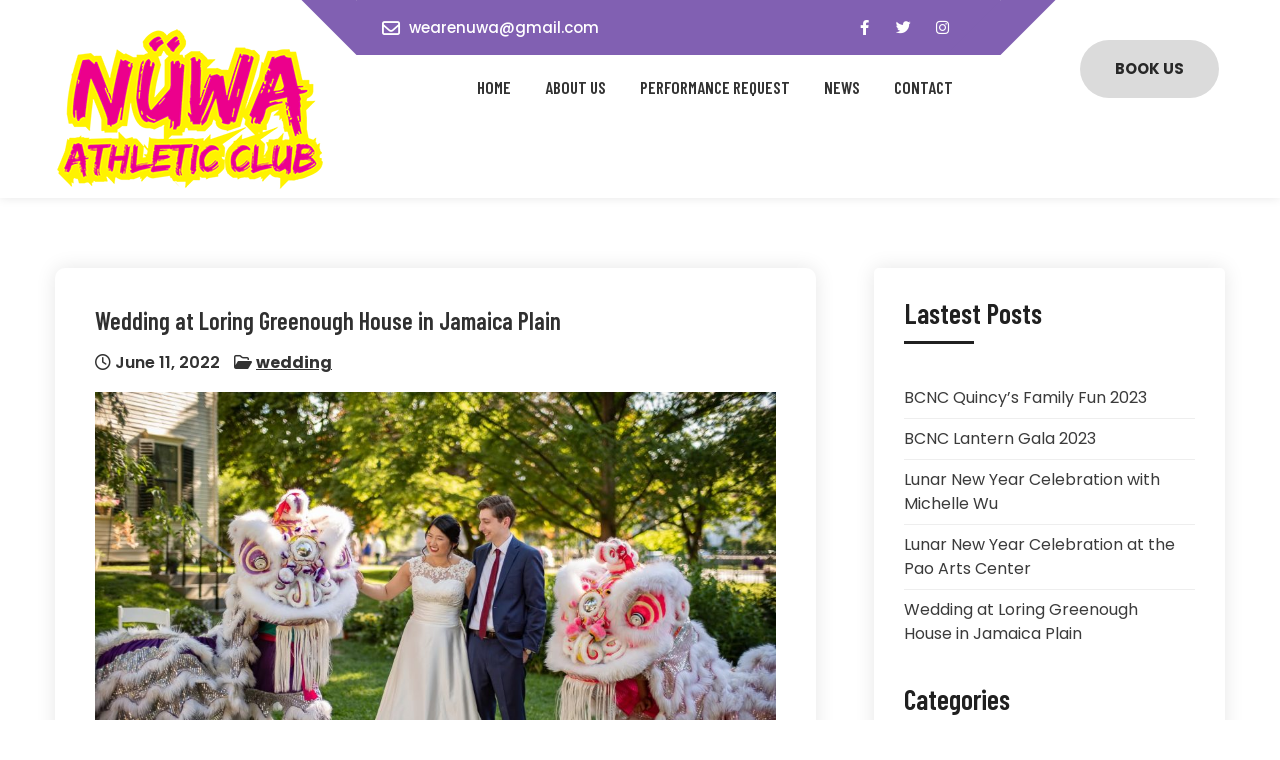

--- FILE ---
content_type: text/html; charset=UTF-8
request_url: https://wearenuwa.org/2022/06/11/wedding-at-loring-greenough-house-in-jamaica-plain/
body_size: 18265
content:
<!DOCTYPE html>
<html lang="en-US">
<head>
<meta charset="UTF-8">
<meta name="viewport" content="width=device-width, initial-scale=1">
<link rel="profile" href="http://gmpg.org/xfn/11">
	<link rel="pingback" href="https://wearenuwa.org/xmlrpc.php">
<title>Wedding at Loring Greenough House in Jamaica Plain &#8211; Nüwa Athletic Club</title>
<meta name='robots' content='max-image-preview:large' />
<script>window._wca = window._wca || [];</script>
<link rel='dns-prefetch' href='//stats.wp.com' />
<link rel='dns-prefetch' href='//fonts.googleapis.com' />
<link rel="alternate" type="application/rss+xml" title="Nüwa Athletic Club &raquo; Feed" href="https://wearenuwa.org/feed/" />
<link rel="alternate" type="application/rss+xml" title="Nüwa Athletic Club &raquo; Comments Feed" href="https://wearenuwa.org/comments/feed/" />
<link rel="alternate" type="application/rss+xml" title="Nüwa Athletic Club &raquo; Wedding at Loring Greenough House in Jamaica Plain Comments Feed" href="https://wearenuwa.org/2022/06/11/wedding-at-loring-greenough-house-in-jamaica-plain/feed/" />
<link rel="alternate" title="oEmbed (JSON)" type="application/json+oembed" href="https://wearenuwa.org/wp-json/oembed/1.0/embed?url=https%3A%2F%2Fwearenuwa.org%2F2022%2F06%2F11%2Fwedding-at-loring-greenough-house-in-jamaica-plain%2F" />
<link rel="alternate" title="oEmbed (XML)" type="text/xml+oembed" href="https://wearenuwa.org/wp-json/oembed/1.0/embed?url=https%3A%2F%2Fwearenuwa.org%2F2022%2F06%2F11%2Fwedding-at-loring-greenough-house-in-jamaica-plain%2F&#038;format=xml" />
<style id='wp-img-auto-sizes-contain-inline-css' type='text/css'>
img:is([sizes=auto i],[sizes^="auto," i]){contain-intrinsic-size:3000px 1500px}
/*# sourceURL=wp-img-auto-sizes-contain-inline-css */
</style>
<link rel='stylesheet' id='cf7ic_style-css' href='https://wearenuwa.org/wp-content/plugins/contact-form-7-image-captcha/css/cf7ic-style.css?ver=3.3.7' type='text/css' media='all' />
<link rel='stylesheet' id='sbi_styles-css' href='https://wearenuwa.org/wp-content/plugins/instagram-feed/css/sbi-styles.min.css?ver=6.10.0' type='text/css' media='all' />
<style id='wp-emoji-styles-inline-css' type='text/css'>

	img.wp-smiley, img.emoji {
		display: inline !important;
		border: none !important;
		box-shadow: none !important;
		height: 1em !important;
		width: 1em !important;
		margin: 0 0.07em !important;
		vertical-align: -0.1em !important;
		background: none !important;
		padding: 0 !important;
	}
/*# sourceURL=wp-emoji-styles-inline-css */
</style>
<link rel='stylesheet' id='wp-block-library-css' href='https://wearenuwa.org/wp-includes/css/dist/block-library/style.min.css?ver=6.9' type='text/css' media='all' />
<style id='wp-block-library-theme-inline-css' type='text/css'>
.wp-block-audio :where(figcaption){color:#555;font-size:13px;text-align:center}.is-dark-theme .wp-block-audio :where(figcaption){color:#ffffffa6}.wp-block-audio{margin:0 0 1em}.wp-block-code{border:1px solid #ccc;border-radius:4px;font-family:Menlo,Consolas,monaco,monospace;padding:.8em 1em}.wp-block-embed :where(figcaption){color:#555;font-size:13px;text-align:center}.is-dark-theme .wp-block-embed :where(figcaption){color:#ffffffa6}.wp-block-embed{margin:0 0 1em}.blocks-gallery-caption{color:#555;font-size:13px;text-align:center}.is-dark-theme .blocks-gallery-caption{color:#ffffffa6}:root :where(.wp-block-image figcaption){color:#555;font-size:13px;text-align:center}.is-dark-theme :root :where(.wp-block-image figcaption){color:#ffffffa6}.wp-block-image{margin:0 0 1em}.wp-block-pullquote{border-bottom:4px solid;border-top:4px solid;color:currentColor;margin-bottom:1.75em}.wp-block-pullquote :where(cite),.wp-block-pullquote :where(footer),.wp-block-pullquote__citation{color:currentColor;font-size:.8125em;font-style:normal;text-transform:uppercase}.wp-block-quote{border-left:.25em solid;margin:0 0 1.75em;padding-left:1em}.wp-block-quote cite,.wp-block-quote footer{color:currentColor;font-size:.8125em;font-style:normal;position:relative}.wp-block-quote:where(.has-text-align-right){border-left:none;border-right:.25em solid;padding-left:0;padding-right:1em}.wp-block-quote:where(.has-text-align-center){border:none;padding-left:0}.wp-block-quote.is-large,.wp-block-quote.is-style-large,.wp-block-quote:where(.is-style-plain){border:none}.wp-block-search .wp-block-search__label{font-weight:700}.wp-block-search__button{border:1px solid #ccc;padding:.375em .625em}:where(.wp-block-group.has-background){padding:1.25em 2.375em}.wp-block-separator.has-css-opacity{opacity:.4}.wp-block-separator{border:none;border-bottom:2px solid;margin-left:auto;margin-right:auto}.wp-block-separator.has-alpha-channel-opacity{opacity:1}.wp-block-separator:not(.is-style-wide):not(.is-style-dots){width:100px}.wp-block-separator.has-background:not(.is-style-dots){border-bottom:none;height:1px}.wp-block-separator.has-background:not(.is-style-wide):not(.is-style-dots){height:2px}.wp-block-table{margin:0 0 1em}.wp-block-table td,.wp-block-table th{word-break:normal}.wp-block-table :where(figcaption){color:#555;font-size:13px;text-align:center}.is-dark-theme .wp-block-table :where(figcaption){color:#ffffffa6}.wp-block-video :where(figcaption){color:#555;font-size:13px;text-align:center}.is-dark-theme .wp-block-video :where(figcaption){color:#ffffffa6}.wp-block-video{margin:0 0 1em}:root :where(.wp-block-template-part.has-background){margin-bottom:0;margin-top:0;padding:1.25em 2.375em}
/*# sourceURL=/wp-includes/css/dist/block-library/theme.min.css */
</style>
<style id='classic-theme-styles-inline-css' type='text/css'>
/*! This file is auto-generated */
.wp-block-button__link{color:#fff;background-color:#32373c;border-radius:9999px;box-shadow:none;text-decoration:none;padding:calc(.667em + 2px) calc(1.333em + 2px);font-size:1.125em}.wp-block-file__button{background:#32373c;color:#fff;text-decoration:none}
/*# sourceURL=/wp-includes/css/classic-themes.min.css */
</style>
<style id='global-styles-inline-css' type='text/css'>
:root{--wp--preset--aspect-ratio--square: 1;--wp--preset--aspect-ratio--4-3: 4/3;--wp--preset--aspect-ratio--3-4: 3/4;--wp--preset--aspect-ratio--3-2: 3/2;--wp--preset--aspect-ratio--2-3: 2/3;--wp--preset--aspect-ratio--16-9: 16/9;--wp--preset--aspect-ratio--9-16: 9/16;--wp--preset--color--black: #000000;--wp--preset--color--cyan-bluish-gray: #abb8c3;--wp--preset--color--white: #ffffff;--wp--preset--color--pale-pink: #f78da7;--wp--preset--color--vivid-red: #cf2e2e;--wp--preset--color--luminous-vivid-orange: #ff6900;--wp--preset--color--luminous-vivid-amber: #fcb900;--wp--preset--color--light-green-cyan: #7bdcb5;--wp--preset--color--vivid-green-cyan: #00d084;--wp--preset--color--pale-cyan-blue: #8ed1fc;--wp--preset--color--vivid-cyan-blue: #0693e3;--wp--preset--color--vivid-purple: #9b51e0;--wp--preset--gradient--vivid-cyan-blue-to-vivid-purple: linear-gradient(135deg,rgb(6,147,227) 0%,rgb(155,81,224) 100%);--wp--preset--gradient--light-green-cyan-to-vivid-green-cyan: linear-gradient(135deg,rgb(122,220,180) 0%,rgb(0,208,130) 100%);--wp--preset--gradient--luminous-vivid-amber-to-luminous-vivid-orange: linear-gradient(135deg,rgb(252,185,0) 0%,rgb(255,105,0) 100%);--wp--preset--gradient--luminous-vivid-orange-to-vivid-red: linear-gradient(135deg,rgb(255,105,0) 0%,rgb(207,46,46) 100%);--wp--preset--gradient--very-light-gray-to-cyan-bluish-gray: linear-gradient(135deg,rgb(238,238,238) 0%,rgb(169,184,195) 100%);--wp--preset--gradient--cool-to-warm-spectrum: linear-gradient(135deg,rgb(74,234,220) 0%,rgb(151,120,209) 20%,rgb(207,42,186) 40%,rgb(238,44,130) 60%,rgb(251,105,98) 80%,rgb(254,248,76) 100%);--wp--preset--gradient--blush-light-purple: linear-gradient(135deg,rgb(255,206,236) 0%,rgb(152,150,240) 100%);--wp--preset--gradient--blush-bordeaux: linear-gradient(135deg,rgb(254,205,165) 0%,rgb(254,45,45) 50%,rgb(107,0,62) 100%);--wp--preset--gradient--luminous-dusk: linear-gradient(135deg,rgb(255,203,112) 0%,rgb(199,81,192) 50%,rgb(65,88,208) 100%);--wp--preset--gradient--pale-ocean: linear-gradient(135deg,rgb(255,245,203) 0%,rgb(182,227,212) 50%,rgb(51,167,181) 100%);--wp--preset--gradient--electric-grass: linear-gradient(135deg,rgb(202,248,128) 0%,rgb(113,206,126) 100%);--wp--preset--gradient--midnight: linear-gradient(135deg,rgb(2,3,129) 0%,rgb(40,116,252) 100%);--wp--preset--font-size--small: 13px;--wp--preset--font-size--medium: 20px;--wp--preset--font-size--large: 36px;--wp--preset--font-size--x-large: 42px;--wp--preset--spacing--20: 0.44rem;--wp--preset--spacing--30: 0.67rem;--wp--preset--spacing--40: 1rem;--wp--preset--spacing--50: 1.5rem;--wp--preset--spacing--60: 2.25rem;--wp--preset--spacing--70: 3.38rem;--wp--preset--spacing--80: 5.06rem;--wp--preset--shadow--natural: 6px 6px 9px rgba(0, 0, 0, 0.2);--wp--preset--shadow--deep: 12px 12px 50px rgba(0, 0, 0, 0.4);--wp--preset--shadow--sharp: 6px 6px 0px rgba(0, 0, 0, 0.2);--wp--preset--shadow--outlined: 6px 6px 0px -3px rgb(255, 255, 255), 6px 6px rgb(0, 0, 0);--wp--preset--shadow--crisp: 6px 6px 0px rgb(0, 0, 0);}:where(.is-layout-flex){gap: 0.5em;}:where(.is-layout-grid){gap: 0.5em;}body .is-layout-flex{display: flex;}.is-layout-flex{flex-wrap: wrap;align-items: center;}.is-layout-flex > :is(*, div){margin: 0;}body .is-layout-grid{display: grid;}.is-layout-grid > :is(*, div){margin: 0;}:where(.wp-block-columns.is-layout-flex){gap: 2em;}:where(.wp-block-columns.is-layout-grid){gap: 2em;}:where(.wp-block-post-template.is-layout-flex){gap: 1.25em;}:where(.wp-block-post-template.is-layout-grid){gap: 1.25em;}.has-black-color{color: var(--wp--preset--color--black) !important;}.has-cyan-bluish-gray-color{color: var(--wp--preset--color--cyan-bluish-gray) !important;}.has-white-color{color: var(--wp--preset--color--white) !important;}.has-pale-pink-color{color: var(--wp--preset--color--pale-pink) !important;}.has-vivid-red-color{color: var(--wp--preset--color--vivid-red) !important;}.has-luminous-vivid-orange-color{color: var(--wp--preset--color--luminous-vivid-orange) !important;}.has-luminous-vivid-amber-color{color: var(--wp--preset--color--luminous-vivid-amber) !important;}.has-light-green-cyan-color{color: var(--wp--preset--color--light-green-cyan) !important;}.has-vivid-green-cyan-color{color: var(--wp--preset--color--vivid-green-cyan) !important;}.has-pale-cyan-blue-color{color: var(--wp--preset--color--pale-cyan-blue) !important;}.has-vivid-cyan-blue-color{color: var(--wp--preset--color--vivid-cyan-blue) !important;}.has-vivid-purple-color{color: var(--wp--preset--color--vivid-purple) !important;}.has-black-background-color{background-color: var(--wp--preset--color--black) !important;}.has-cyan-bluish-gray-background-color{background-color: var(--wp--preset--color--cyan-bluish-gray) !important;}.has-white-background-color{background-color: var(--wp--preset--color--white) !important;}.has-pale-pink-background-color{background-color: var(--wp--preset--color--pale-pink) !important;}.has-vivid-red-background-color{background-color: var(--wp--preset--color--vivid-red) !important;}.has-luminous-vivid-orange-background-color{background-color: var(--wp--preset--color--luminous-vivid-orange) !important;}.has-luminous-vivid-amber-background-color{background-color: var(--wp--preset--color--luminous-vivid-amber) !important;}.has-light-green-cyan-background-color{background-color: var(--wp--preset--color--light-green-cyan) !important;}.has-vivid-green-cyan-background-color{background-color: var(--wp--preset--color--vivid-green-cyan) !important;}.has-pale-cyan-blue-background-color{background-color: var(--wp--preset--color--pale-cyan-blue) !important;}.has-vivid-cyan-blue-background-color{background-color: var(--wp--preset--color--vivid-cyan-blue) !important;}.has-vivid-purple-background-color{background-color: var(--wp--preset--color--vivid-purple) !important;}.has-black-border-color{border-color: var(--wp--preset--color--black) !important;}.has-cyan-bluish-gray-border-color{border-color: var(--wp--preset--color--cyan-bluish-gray) !important;}.has-white-border-color{border-color: var(--wp--preset--color--white) !important;}.has-pale-pink-border-color{border-color: var(--wp--preset--color--pale-pink) !important;}.has-vivid-red-border-color{border-color: var(--wp--preset--color--vivid-red) !important;}.has-luminous-vivid-orange-border-color{border-color: var(--wp--preset--color--luminous-vivid-orange) !important;}.has-luminous-vivid-amber-border-color{border-color: var(--wp--preset--color--luminous-vivid-amber) !important;}.has-light-green-cyan-border-color{border-color: var(--wp--preset--color--light-green-cyan) !important;}.has-vivid-green-cyan-border-color{border-color: var(--wp--preset--color--vivid-green-cyan) !important;}.has-pale-cyan-blue-border-color{border-color: var(--wp--preset--color--pale-cyan-blue) !important;}.has-vivid-cyan-blue-border-color{border-color: var(--wp--preset--color--vivid-cyan-blue) !important;}.has-vivid-purple-border-color{border-color: var(--wp--preset--color--vivid-purple) !important;}.has-vivid-cyan-blue-to-vivid-purple-gradient-background{background: var(--wp--preset--gradient--vivid-cyan-blue-to-vivid-purple) !important;}.has-light-green-cyan-to-vivid-green-cyan-gradient-background{background: var(--wp--preset--gradient--light-green-cyan-to-vivid-green-cyan) !important;}.has-luminous-vivid-amber-to-luminous-vivid-orange-gradient-background{background: var(--wp--preset--gradient--luminous-vivid-amber-to-luminous-vivid-orange) !important;}.has-luminous-vivid-orange-to-vivid-red-gradient-background{background: var(--wp--preset--gradient--luminous-vivid-orange-to-vivid-red) !important;}.has-very-light-gray-to-cyan-bluish-gray-gradient-background{background: var(--wp--preset--gradient--very-light-gray-to-cyan-bluish-gray) !important;}.has-cool-to-warm-spectrum-gradient-background{background: var(--wp--preset--gradient--cool-to-warm-spectrum) !important;}.has-blush-light-purple-gradient-background{background: var(--wp--preset--gradient--blush-light-purple) !important;}.has-blush-bordeaux-gradient-background{background: var(--wp--preset--gradient--blush-bordeaux) !important;}.has-luminous-dusk-gradient-background{background: var(--wp--preset--gradient--luminous-dusk) !important;}.has-pale-ocean-gradient-background{background: var(--wp--preset--gradient--pale-ocean) !important;}.has-electric-grass-gradient-background{background: var(--wp--preset--gradient--electric-grass) !important;}.has-midnight-gradient-background{background: var(--wp--preset--gradient--midnight) !important;}.has-small-font-size{font-size: var(--wp--preset--font-size--small) !important;}.has-medium-font-size{font-size: var(--wp--preset--font-size--medium) !important;}.has-large-font-size{font-size: var(--wp--preset--font-size--large) !important;}.has-x-large-font-size{font-size: var(--wp--preset--font-size--x-large) !important;}
:where(.wp-block-post-template.is-layout-flex){gap: 1.25em;}:where(.wp-block-post-template.is-layout-grid){gap: 1.25em;}
:where(.wp-block-term-template.is-layout-flex){gap: 1.25em;}:where(.wp-block-term-template.is-layout-grid){gap: 1.25em;}
:where(.wp-block-columns.is-layout-flex){gap: 2em;}:where(.wp-block-columns.is-layout-grid){gap: 2em;}
:root :where(.wp-block-pullquote){font-size: 1.5em;line-height: 1.6;}
/*# sourceURL=global-styles-inline-css */
</style>
<link rel='stylesheet' id='contact-form-7-css' href='https://wearenuwa.org/wp-content/plugins/contact-form-7/includes/css/styles.css?ver=6.1.4' type='text/css' media='all' />
<link rel='stylesheet' id='woocommerce-layout-css' href='https://wearenuwa.org/wp-content/plugins/woocommerce/assets/css/woocommerce-layout.css?ver=10.4.3' type='text/css' media='all' />
<style id='woocommerce-layout-inline-css' type='text/css'>

	.infinite-scroll .woocommerce-pagination {
		display: none;
	}
/*# sourceURL=woocommerce-layout-inline-css */
</style>
<link rel='stylesheet' id='woocommerce-smallscreen-css' href='https://wearenuwa.org/wp-content/plugins/woocommerce/assets/css/woocommerce-smallscreen.css?ver=10.4.3' type='text/css' media='only screen and (max-width: 768px)' />
<link rel='stylesheet' id='woocommerce-general-css' href='https://wearenuwa.org/wp-content/plugins/woocommerce/assets/css/woocommerce.css?ver=10.4.3' type='text/css' media='all' />
<style id='woocommerce-inline-inline-css' type='text/css'>
.woocommerce form .form-row .required { visibility: visible; }
/*# sourceURL=woocommerce-inline-inline-css */
</style>
<link rel='stylesheet' id='wpkoi-elements-css' href='https://wearenuwa.org/wp-content/plugins/wpkoi-templates-for-elementor/elements/assets/css/wpkoi-elements.css?ver=1.5.2' type='text/css' media='all' />
<link rel='stylesheet' id='wpkoi-advanced-heading-css' href='https://wearenuwa.org/wp-content/plugins/wpkoi-templates-for-elementor/elements/elements/advanced-heading/assets/advanced-heading.css?ver=1.5.2' type='text/css' media='all' />
<link rel='stylesheet' id='wpkoi-button-css' href='https://wearenuwa.org/wp-content/plugins/wpkoi-templates-for-elementor/elements/elements/button/assets/button.css?ver=1.5.2' type='text/css' media='all' />
<link rel='stylesheet' id='wpkoi-countdown-css' href='https://wearenuwa.org/wp-content/plugins/wpkoi-templates-for-elementor/elements/elements/countdown/assets/countdown.css?ver=1.5.2' type='text/css' media='all' />
<link rel='stylesheet' id='wpkoi-darkmode-css' href='https://wearenuwa.org/wp-content/plugins/wpkoi-templates-for-elementor/elements/elements/darkmode/assets/darkmode.css?ver=1.5.2' type='text/css' media='all' />
<link rel='stylesheet' id='wpkoi-scrolling-text-css' href='https://wearenuwa.org/wp-content/plugins/wpkoi-templates-for-elementor/elements/elements/scrolling-text/assets/scrolling-text.css?ver=1.5.2' type='text/css' media='all' />
<link rel='stylesheet' id='wpkoi-effects-style-css' href='https://wearenuwa.org/wp-content/plugins/wpkoi-templates-for-elementor/elements/elements/effects/assets/effects.css?ver=1.5.2' type='text/css' media='all' />
<link rel='stylesheet' id='dancing-star-font-css' href='//fonts.googleapis.com/css?family=Poppins%3A300%2C400%2C500%2C600%2C700%2C800%2C900%7CBarlow+Condensed%3A300%2C400%2C500%2C600%2C700%2C800%2C900&#038;ver=6.9' type='text/css' media='all' />
<link rel='stylesheet' id='dancing-star-basic-style-css' href='https://wearenuwa.org/wp-content/themes/dancing-star/style.css?ver=6.9' type='text/css' media='all' />
<link rel='stylesheet' id='nivo-slider-css' href='https://wearenuwa.org/wp-content/themes/dancing-star/css/nivo-slider.css?ver=6.9' type='text/css' media='all' />
<link rel='stylesheet' id='fontawesome-all-style-css' href='https://wearenuwa.org/wp-content/themes/dancing-star/fontsawesome/css/fontawesome-all.css?ver=6.9' type='text/css' media='all' />
<link rel='stylesheet' id='dancing-star-responsive-css' href='https://wearenuwa.org/wp-content/themes/dancing-star/css/responsive.css?ver=6.9' type='text/css' media='all' />
<link rel='stylesheet' id='dashicons-css' href='https://wearenuwa.org/wp-includes/css/dashicons.min.css?ver=6.9' type='text/css' media='all' />
<script type="text/javascript" src="https://wearenuwa.org/wp-includes/js/jquery/jquery.min.js?ver=3.7.1" id="jquery-core-js"></script>
<script type="text/javascript" src="https://wearenuwa.org/wp-includes/js/jquery/jquery-migrate.min.js?ver=3.4.1" id="jquery-migrate-js"></script>
<script type="text/javascript" src="https://wearenuwa.org/wp-content/plugins/woocommerce/assets/js/jquery-blockui/jquery.blockUI.min.js?ver=2.7.0-wc.10.4.3" id="wc-jquery-blockui-js" defer="defer" data-wp-strategy="defer"></script>
<script type="text/javascript" id="wc-add-to-cart-js-extra">
/* <![CDATA[ */
var wc_add_to_cart_params = {"ajax_url":"/wp-admin/admin-ajax.php","wc_ajax_url":"/?wc-ajax=%%endpoint%%","i18n_view_cart":"View cart","cart_url":"https://wearenuwa.org/cart/","is_cart":"","cart_redirect_after_add":"no"};
//# sourceURL=wc-add-to-cart-js-extra
/* ]]> */
</script>
<script type="text/javascript" src="https://wearenuwa.org/wp-content/plugins/woocommerce/assets/js/frontend/add-to-cart.min.js?ver=10.4.3" id="wc-add-to-cart-js" defer="defer" data-wp-strategy="defer"></script>
<script type="text/javascript" src="https://wearenuwa.org/wp-content/plugins/woocommerce/assets/js/js-cookie/js.cookie.min.js?ver=2.1.4-wc.10.4.3" id="wc-js-cookie-js" defer="defer" data-wp-strategy="defer"></script>
<script type="text/javascript" id="woocommerce-js-extra">
/* <![CDATA[ */
var woocommerce_params = {"ajax_url":"/wp-admin/admin-ajax.php","wc_ajax_url":"/?wc-ajax=%%endpoint%%","i18n_password_show":"Show password","i18n_password_hide":"Hide password"};
//# sourceURL=woocommerce-js-extra
/* ]]> */
</script>
<script type="text/javascript" src="https://wearenuwa.org/wp-content/plugins/woocommerce/assets/js/frontend/woocommerce.min.js?ver=10.4.3" id="woocommerce-js" defer="defer" data-wp-strategy="defer"></script>
<script type="text/javascript" src="https://wearenuwa.org/wp-content/themes/dancing-star/js/jquery.nivo.slider.js?ver=6.9" id="jquery-nivo-slider-js"></script>
<script type="text/javascript" src="https://wearenuwa.org/wp-content/themes/dancing-star/js/editable.js?ver=6.9" id="dancing-star-editable-js"></script>
<script type="text/javascript" src="https://stats.wp.com/s-202604.js" id="woocommerce-analytics-js" defer="defer" data-wp-strategy="defer"></script>
<link rel="https://api.w.org/" href="https://wearenuwa.org/wp-json/" /><link rel="alternate" title="JSON" type="application/json" href="https://wearenuwa.org/wp-json/wp/v2/posts/187" /><link rel="EditURI" type="application/rsd+xml" title="RSD" href="https://wearenuwa.org/xmlrpc.php?rsd" />
<meta name="generator" content="WordPress 6.9" />
<meta name="generator" content="WooCommerce 10.4.3" />
<link rel="canonical" href="https://wearenuwa.org/2022/06/11/wedding-at-loring-greenough-house-in-jamaica-plain/" />
<link rel='shortlink' href='https://wearenuwa.org/?p=187' />
	<style>img#wpstats{display:none}</style>
			<style type="text/css"> 					
        a,
        #sidebar ul li a:hover,
		#sidebar ol li a:hover,							
        .PostStyle_01 h3 a:hover,
        .postmeta a:hover,
		.FourCol:hover h4 a,
		.FourCol .BX1 h4 a,			 			
        .button:hover,
		.Wel_DescBX h3 span,
		.woocommerce table.shop_table th, 
		.woocommerce-page table.shop_table th,
		h2.services_title span,			
		.site-footer ul li a:hover, 
		.site-footer ul li.current_page_item a,				
		.blog-postmeta a:hover,
		.blog-postmeta a:focus,
		blockquote::before	
            { color:#8160b2;}					 
            
        .pagination ul li .current, .pagination ul li a:hover, 
        #commentform input#submit:hover,
		.HeadStrip,
		.WelImgBX:after,
		.HeadStrip:before,
		.HeadStrip:after,
        .nivo-controlNav a.active,
		.sd-search input, .sd-top-bar-nav .sd-search input,			
		a.blogreadmore,		
		.FourCol .ImgCol,
		.thumbbx-title h4,
		a.ReadMoreBtn,
		.copyrigh-wrapper:before,										
        #sidebar .search-form input.search-submit,				
        .wpcf7 input[type='submit'],				
        nav.pagination .page-numbers.current,		
		.morebutton,		
		.nivo-directionNav a:hover,	
		.nivo-caption .slidermorebtn:hover		
            { background-color:#8160b2;}
			

		
		.tagcloud a:hover,
		.logo::after,
		blockquote
            { border-color:#8160b2;}
			
		#SiteWrapper a:focus,
		input[type="text"]:focus,
		input[type="email"]:focus,
		input[type="date"]:focus,
		input[type="search"]:focus,
		input[type="number"]:focus,
		input[type="tel"]:focus,
		input[type="button"]:focus,
		input[type="month"]:focus,
		button:focus,		
		input[type="range"]:focus,		
		input[type="password"]:focus,
		input[type="datetime"]:focus,
		input[type="week"]:focus,
		input[type="submit"]:focus,
		input[type="datetime-local"]:focus,		
		input[type="url"]:focus,
		input[type="time"]:focus,
		input[type="reset"]:focus,
		input[type="color"]:focus,
		textarea:focus
            { outline:1px solid #8160b2;}	
			
		.FourCol .BX2 h4 a			
            { color:#d4739e;}	
		
		
		a.quote:hover,
		.site-header.innerpage_header a.quote:hover,
		.nivo-directionNav a,
		.FourCol .BX2 a.PageMorebtn,
		.nivo-caption .slidermorebtn:hover 			
            { background-color:#d4739e;}		
			
		
		.SiteNav a,
		.SiteNav ul li.current_page_parent ul.sub-menu li a,
		.SiteNav ul li.current_page_parent ul.sub-menu li.current_page_item ul.sub-menu li a,
		.SiteNav ul li.current-menu-ancestor ul.sub-menu li.current-menu-item ul.sub-menu li a  			
            { color:#333333;}	
			
		
		 
		.SiteNav .nav-menu a:hover,
		.SiteNav .nav-menu a:focus,
		.SiteNav .nav-menu ul a:hover,
		.SiteNav .nav-menu ul a:focus,
		.SiteNav ul li a:hover, 
		.SiteNav ul.nav-menu .current_page_item > a,
		.SiteNav ul.nav-menu .current-menu-item > a,
		.SiteNav ul.nav-menu .current_page_ancestor > a,
		.SiteNav ul.nav-menu .current-menu-ancestor > a,
		.SiteNav ul li.current-menu-item a,			
		.SiteNav ul li.current_page_parent ul.sub-menu li.current-menu-item a,
		.SiteNav ul li.current_page_parent ul.sub-menu li a:hover,
		.SiteNav ul li.current-menu-item ul.sub-menu li a:hover,
		.SiteNav ul li.current-menu-ancestor ul.sub-menu li.current-menu-item ul.sub-menu li a:hover 		 			
            { color:#8160b2;}
			
	
			
		#SiteWrapper .SiteNav a:focus		 			
            { outline:1px solid #8160b2;}	
	
    </style> 
	<noscript><style>.woocommerce-product-gallery{ opacity: 1 !important; }</style></noscript>
	<meta name="generator" content="Elementor 3.34.2; features: additional_custom_breakpoints; settings: css_print_method-external, google_font-enabled, font_display-auto">
			<style>
				.e-con.e-parent:nth-of-type(n+4):not(.e-lazyloaded):not(.e-no-lazyload),
				.e-con.e-parent:nth-of-type(n+4):not(.e-lazyloaded):not(.e-no-lazyload) * {
					background-image: none !important;
				}
				@media screen and (max-height: 1024px) {
					.e-con.e-parent:nth-of-type(n+3):not(.e-lazyloaded):not(.e-no-lazyload),
					.e-con.e-parent:nth-of-type(n+3):not(.e-lazyloaded):not(.e-no-lazyload) * {
						background-image: none !important;
					}
				}
				@media screen and (max-height: 640px) {
					.e-con.e-parent:nth-of-type(n+2):not(.e-lazyloaded):not(.e-no-lazyload),
					.e-con.e-parent:nth-of-type(n+2):not(.e-lazyloaded):not(.e-no-lazyload) * {
						background-image: none !important;
					}
				}
			</style>
				<style type="text/css">
			.site-header{
			background: url() no-repeat;
			background-position: center top;
		}
		.logo h1 a { color:#blank;}
		
	</style>
    
        <style type="text/css">		
		.logo h1,
		.logo p{
			clip: rect(1px, 1px, 1px, 1px);
			position: absolute;
		}
    </style>
    
	<link rel="icon" href="https://wearenuwa.org/wp-content/uploads/2022/08/cropped-nuwa_icon_512x512-32x32.png" sizes="32x32" />
<link rel="icon" href="https://wearenuwa.org/wp-content/uploads/2022/08/cropped-nuwa_icon_512x512-192x192.png" sizes="192x192" />
<link rel="apple-touch-icon" href="https://wearenuwa.org/wp-content/uploads/2022/08/cropped-nuwa_icon_512x512-180x180.png" />
<meta name="msapplication-TileImage" content="https://wearenuwa.org/wp-content/uploads/2022/08/cropped-nuwa_icon_512x512-270x270.png" />
</head>
<body class="wp-singular post-template-default single single-post postid-187 single-format-standard wp-custom-logo wp-embed-responsive wp-theme-dancing-star theme-dancing-star woocommerce-no-js elementor-default elementor-kit-28">
<a class="skip-link screen-reader-text" href="#tabnavigation">
Skip to content</a>
<div id="SiteWrapper" >

<div id="masthead" class="site-header innerpage_header "> 
     <div class="container">
         
           <div class="HeadStrip">
             <div class="left">
				            
                             
                <div class="cdbox">
                    <i class="far fa-envelope"></i>
                    <a href="mailto:wearenuwa@gmail.com">wearenuwa@gmail.com</a>
                </div>            
                        </div><!--end .left-->
            <div class="right">
                <div class="cdbox hdrsocial">                                                
                                                       <a class="fab fa-facebook-f" target="_blank" href="https://www.facebook.com/wearenuwa"></a>
                                                   
                                                       <a class="fab fa-twitter" target="_blank" href="https://www.twitter.com/wearenuwa"></a>
                                               
                           
                          
                                                      <a class="fab fa-instagram" target="_blank" href="https://www.instagram.com/wearenuwa"></a>
                           
                   </div><!--end .hdrsocial-->
            </div><!--end .right-->
          <div class="clear"></div> 
                   
                              
                        <a class="quote" target="_blank" href="https://wearenuwa.org/performance-request/">
                        	Book Us            
                        </a>
              
       </div><!-- .HeadStrip -->  
      
       
       
       
       <div class="logo">
           <a href="https://wearenuwa.org/" class="custom-logo-link" rel="home"><img width="270" height="168" src="https://wearenuwa.org/wp-content/uploads/2022/08/nuwa_wordmark_270px.png" class="custom-logo" alt="We Are Nüwa Athletic Club" decoding="async" /></a>            <div class="site_branding">
                <h1><a href="https://wearenuwa.org/" rel="home">Nüwa Athletic Club</a></h1>
                                    <p>All-Female Lion Dance &amp; Athletic Club</p>
                            </div>
         </div><!-- logo --> 
         
          <div class="RightNavMenu"> 
             <div id="navigationpanel"> 
                 <nav id="main-navigation" class="SiteNav" role="navigation" aria-label="Primary Menu">
                    <button type="button" class="menu-toggle">
                        <span class="icon-bar"></span>
                        <span class="icon-bar"></span>
                        <span class="icon-bar"></span>
                    </button>
                    <div class="menu-menu-1-container"><ul id="primary-menu" class="nav-menu"><li id="menu-item-56" class="menu-item menu-item-type-custom menu-item-object-custom menu-item-home menu-item-56"><a href="https://wearenuwa.org/">Home</a></li>
<li id="menu-item-57" class="menu-item menu-item-type-post_type menu-item-object-page menu-item-57"><a href="https://wearenuwa.org/about/">About Us</a></li>
<li id="menu-item-63" class="menu-item menu-item-type-post_type menu-item-object-page menu-item-63"><a href="https://wearenuwa.org/performance-request/">Performance Request</a></li>
<li id="menu-item-121" class="menu-item menu-item-type-post_type menu-item-object-page current_page_parent menu-item-121"><a href="https://wearenuwa.org/blog/">News</a></li>
<li id="menu-item-60" class="menu-item menu-item-type-post_type menu-item-object-page menu-item-60"><a href="https://wearenuwa.org/contact/">Contact</a></li>
</ul></div>                </nav><!-- #main-navigation -->  
            </div><!-- #navigationpanel -->   
          </div><!-- .RightNavMenu --> 
         <div class="clear"></div>
    </div><!-- .container --> 
 <div class="clear"></div> 
</div><!--.site-header --> 
 
 


<div class="container">
     <div id="tabnavigation">
        <div class="PageLS_70">           
				                    <div class="PostStyle_01">
 <article id="post-187" class="single-post post-187 post type-post status-publish format-standard has-post-thumbnail hentry category-wedding tag-boston tag-wedding">
   <div class="blogin-bx"> 
    <header class="entry-header"> 
     <h3 class="single-title">Wedding at Loring Greenough House in Jamaica Plain</h3>             
           <div class="blog-postmeta">
			  
                  <div class="post-date"> <i class="far fa-clock"></i>  June 11, 2022</div><!-- post-date --> 
                 
                
                 
                  <span class="blog-postcat"> <i class="far fa-folder-open"></i> <a href="https://wearenuwa.org/category/wedding/" rel="category tag">wedding</a></span>
                 
             </div><!-- .blog-postmeta --> 
            
    </header><!-- .entry-header -->
    <div class="entry-content">		
        
<figure class="wp-block-image size-large"><img fetchpriority="high" decoding="async" width="1024" height="683" src="https://wearenuwa.org/wp-content/uploads/2022/08/FB-26443-1024x683.jpg" alt="" class="wp-image-188" srcset="https://wearenuwa.org/wp-content/uploads/2022/08/FB-26443-1024x683.jpg 1024w, https://wearenuwa.org/wp-content/uploads/2022/08/FB-26443-300x200.jpg 300w, https://wearenuwa.org/wp-content/uploads/2022/08/FB-26443-768x512.jpg 768w, https://wearenuwa.org/wp-content/uploads/2022/08/FB-26443-1536x1024.jpg 1536w, https://wearenuwa.org/wp-content/uploads/2022/08/FB-26443-600x400.jpg 600w, https://wearenuwa.org/wp-content/uploads/2022/08/FB-26443.jpg 1620w" sizes="(max-width: 1024px) 100vw, 1024px" /></figure>



<p>Cheers to this happy and beautiful couple! It was an extra special performance because in another life, we dragon danced with the bride – former teammates reunited.</p>



<figure class="wp-block-gallery has-nested-images columns-default is-cropped wp-block-gallery-1 is-layout-flex wp-block-gallery-is-layout-flex">
<figure class="wp-block-image size-large"><img decoding="async" width="1024" height="683" data-id="191" src="https://wearenuwa.org/wp-content/uploads/2022/08/FB-264021-1024x683.jpg" alt="" class="wp-image-191" srcset="https://wearenuwa.org/wp-content/uploads/2022/08/FB-264021-1024x683.jpg 1024w, https://wearenuwa.org/wp-content/uploads/2022/08/FB-264021-300x200.jpg 300w, https://wearenuwa.org/wp-content/uploads/2022/08/FB-264021-768x512.jpg 768w, https://wearenuwa.org/wp-content/uploads/2022/08/FB-264021-1536x1024.jpg 1536w, https://wearenuwa.org/wp-content/uploads/2022/08/FB-264021-600x400.jpg 600w, https://wearenuwa.org/wp-content/uploads/2022/08/FB-264021.jpg 1620w" sizes="(max-width: 1024px) 100vw, 1024px" /></figure>



<figure class="wp-block-image size-large"><img loading="lazy" decoding="async" width="1024" height="700" data-id="190" src="https://wearenuwa.org/wp-content/uploads/2022/08/FB-26404-1024x700.jpg" alt="" class="wp-image-190" srcset="https://wearenuwa.org/wp-content/uploads/2022/08/FB-26404-1024x700.jpg 1024w, https://wearenuwa.org/wp-content/uploads/2022/08/FB-26404-300x205.jpg 300w, https://wearenuwa.org/wp-content/uploads/2022/08/FB-26404-768x525.jpg 768w, https://wearenuwa.org/wp-content/uploads/2022/08/FB-26404-1536x1050.jpg 1536w, https://wearenuwa.org/wp-content/uploads/2022/08/FB-26404-600x410.jpg 600w, https://wearenuwa.org/wp-content/uploads/2022/08/FB-26404.jpg 1580w" sizes="(max-width: 1024px) 100vw, 1024px" /></figure>



<figure class="wp-block-image size-large"><img loading="lazy" decoding="async" width="1400" height="800" data-id="89" src="https://wearenuwa.org/wp-content/uploads/2022/08/wedding_jp.png" alt="" class="wp-image-89" srcset="https://wearenuwa.org/wp-content/uploads/2022/08/wedding_jp.png 1400w, https://wearenuwa.org/wp-content/uploads/2022/08/wedding_jp-300x171.png 300w, https://wearenuwa.org/wp-content/uploads/2022/08/wedding_jp-1024x585.png 1024w, https://wearenuwa.org/wp-content/uploads/2022/08/wedding_jp-768x439.png 768w, https://wearenuwa.org/wp-content/uploads/2022/08/wedding_jp-600x343.png 600w" sizes="(max-width: 1400px) 100vw, 1400px" /></figure>



<figure class="wp-block-image size-large"><img loading="lazy" decoding="async" width="1024" height="663" data-id="189" src="https://wearenuwa.org/wp-content/uploads/2022/08/FB-26440-1024x663.jpg" alt="" class="wp-image-189" srcset="https://wearenuwa.org/wp-content/uploads/2022/08/FB-26440-1024x663.jpg 1024w, https://wearenuwa.org/wp-content/uploads/2022/08/FB-26440-300x194.jpg 300w, https://wearenuwa.org/wp-content/uploads/2022/08/FB-26440-768x498.jpg 768w, https://wearenuwa.org/wp-content/uploads/2022/08/FB-26440-1536x995.jpg 1536w, https://wearenuwa.org/wp-content/uploads/2022/08/FB-26440-600x389.jpg 600w, https://wearenuwa.org/wp-content/uploads/2022/08/FB-26440.jpg 1667w" sizes="(max-width: 1024px) 100vw, 1024px" /></figure>
</figure>



<p><em>All photos <small>©</small> Todd Pelletier</em></p>



<figure class="wp-block-embed is-type-video is-provider-youtube wp-block-embed-youtube wp-embed-aspect-16-9 wp-has-aspect-ratio"><div class="wp-block-embed__wrapper">
<iframe title="A Lion Dance Wedding Performance in Boston" width="680" height="383" src="https://www.youtube.com/embed/GROQ2lvx85s?feature=oembed" frameborder="0" allow="accelerometer; autoplay; clipboard-write; encrypted-media; gyroscope; picture-in-picture" allowfullscreen></iframe>
</div></figure>



<h3 class="wp-block-heading">If you&#8217;re interested in having us lion dance at your event, please reach out to us at wearenuwa@gmail.com OR <a href="https://wearenuwa.org/performance-request/">fill out this form</a>. Thanks!</h3>
                <div class="postmeta">          
            <div class="post-tags">Tags: <a href="https://wearenuwa.org/tag/boston/" rel="tag">Boston</a>, <a href="https://wearenuwa.org/tag/wedding/" rel="tag">wedding</a> </div>
            <div class="clear"></div>
        </div><!-- postmeta -->
    </div><!-- .entry-content -->   
    <footer class="entry-meta">
          </footer><!-- .entry-meta -->
    </div><!-- .blogin-bx--> 
 </article>
</div><!-- .PostStyle_01-->                  
                    <div class="clear"></div>
                    
<div id="comments" class="comments-area">  
	 

	
		<div id="respond" class="comment-respond">
		<h2 id="reply-title" class="comment-reply-title">Leave a Reply <small><a rel="nofollow" id="cancel-comment-reply-link" href="/2022/06/11/wedding-at-loring-greenough-house-in-jamaica-plain/#respond" style="display:none;">Cancel reply</a></small></h2><form action="https://wearenuwa.org/wp-comments-post.php" method="post" id="commentform" class="comment-form"><p class="comment-notes"><span id="email-notes">Your email address will not be published.</span> <span class="required-field-message">Required fields are marked <span class="required">*</span></span></p><p class="comment-form-comment"><label for="comment">Comment <span class="required">*</span></label> <textarea id="comment" name="comment" cols="45" rows="8" maxlength="65525" required></textarea></p><p class="comment-form-author"><label for="author">Name <span class="required">*</span></label> <input id="author" name="author" type="text" value="" size="30" maxlength="245" autocomplete="name" required /></p>
<p class="comment-form-email"><label for="email">Email <span class="required">*</span></label> <input id="email" name="email" type="email" value="" size="30" maxlength="100" aria-describedby="email-notes" autocomplete="email" required /></p>
<p class="comment-form-url"><label for="url">Website</label> <input id="url" name="url" type="url" value="" size="30" maxlength="200" autocomplete="url" /></p>
<p class="comment-form-cookies-consent"><input id="wp-comment-cookies-consent" name="wp-comment-cookies-consent" type="checkbox" value="yes" /> <label for="wp-comment-cookies-consent">Save my name, email, and website in this browser for the next time I comment.</label></p>
<p class="form-submit"><input name="submit" type="submit" id="submit" class="submit" value="Post Comment" /> <input type='hidden' name='comment_post_ID' value='187' id='comment_post_ID' />
<input type='hidden' name='comment_parent' id='comment_parent' value='0' />
</p></form>	</div><!-- #respond -->
	</div><!-- .comments-area -->                                  
          </div><!-- .PageLS_70-->       
           <div id="sidebar">    
    <aside id="block-35" class="widget widget_block">
<h2 class="wp-block-heading">Lastest Posts</h2>
</aside><aside id="block-3" class="widget widget_block">
<div class="wp-block-group"><div class="wp-block-group__inner-container is-layout-flow wp-block-group-is-layout-flow"><ul class="wp-block-latest-posts__list wp-block-latest-posts"><li><a class="wp-block-latest-posts__post-title" href="https://wearenuwa.org/2023/07/29/bcnc-quincys-family-fun-2023/">BCNC Quincy&#8217;s Family Fun 2023</a></li>
<li><a class="wp-block-latest-posts__post-title" href="https://wearenuwa.org/2023/05/16/2023-bcnc-lantern-gala/">BCNC Lantern Gala 2023</a></li>
<li><a class="wp-block-latest-posts__post-title" href="https://wearenuwa.org/2023/01/31/lunar-new-year-celebration-with-michelle-wu/">Lunar New Year Celebration with Michelle Wu</a></li>
<li><a class="wp-block-latest-posts__post-title" href="https://wearenuwa.org/2023/01/30/lunar-new-year-celebration-at-the-pao-arts-center/">Lunar New Year Celebration at the Pao Arts Center</a></li>
<li><a class="wp-block-latest-posts__post-title" href="https://wearenuwa.org/2022/06/11/wedding-at-loring-greenough-house-in-jamaica-plain/">Wedding at Loring Greenough House in Jamaica Plain</a></li>
</ul></div></div>
</aside><aside id="block-36" class="widget widget_block">
<h2 class="wp-block-heading">Categories</h2>
</aside><aside id="block-6" class="widget widget_block">
<div class="wp-block-group"><div class="wp-block-group__inner-container is-layout-flow wp-block-group-is-layout-flow"><ul class="wp-block-categories-list wp-block-categories">	<li class="cat-item cat-item-26"><a href="https://wearenuwa.org/category/community-event/">community event</a>
</li>
	<li class="cat-item cat-item-32"><a href="https://wearenuwa.org/category/performance/">performance</a>
</li>
	<li class="cat-item cat-item-25"><a href="https://wearenuwa.org/category/wedding/">wedding</a>
</li>
	<li class="cat-item cat-item-28"><a href="https://wearenuwa.org/category/workshop/">workshop</a>
</li>
</ul></div></div>
</aside><aside id="block-39" class="widget widget_block">
<h2 class="wp-block-heading">IG @wearenuwa</h2>
</aside><aside id="block-4" class="widget widget_block">
<div class="wp-block-group"><div class="wp-block-group__inner-container is-layout-flow wp-block-group-is-layout-flow">
<div id="sb_instagram"  class="sbi sbi_mob_col_1 sbi_tab_col_2 sbi_col_4 sbi_width_resp" style="padding-bottom: 10px;"	 data-feedid="*1"  data-res="auto" data-cols="4" data-colsmobile="1" data-colstablet="2" data-num="4" data-nummobile="4" data-item-padding="5"	 data-shortcode-atts="{}"  data-postid="187" data-locatornonce="a0f7a7df9e" data-imageaspectratio="1:1" data-sbi-flags="favorLocal">
	<div class="sb_instagram_header  sbi_medium sbi_no_avatar"   >
	<a class="sbi_header_link" target="_blank"
	   rel="nofollow noopener" href="https://www.instagram.com/wearenuwa/" title="@wearenuwa">
		<div class="sbi_header_text sbi_no_bio">
			<div class="sbi_header_img">
				
									<div class="sbi_header_hashtag_icon"  ><svg class="sbi_new_logo fa-instagram fa-w-14" aria-hidden="true" data-fa-processed="" aria-label="Instagram" data-prefix="fab" data-icon="instagram" role="img" viewBox="0 0 448 512">
                    <path fill="currentColor" d="M224.1 141c-63.6 0-114.9 51.3-114.9 114.9s51.3 114.9 114.9 114.9S339 319.5 339 255.9 287.7 141 224.1 141zm0 189.6c-41.1 0-74.7-33.5-74.7-74.7s33.5-74.7 74.7-74.7 74.7 33.5 74.7 74.7-33.6 74.7-74.7 74.7zm146.4-194.3c0 14.9-12 26.8-26.8 26.8-14.9 0-26.8-12-26.8-26.8s12-26.8 26.8-26.8 26.8 12 26.8 26.8zm76.1 27.2c-1.7-35.9-9.9-67.7-36.2-93.9-26.2-26.2-58-34.4-93.9-36.2-37-2.1-147.9-2.1-184.9 0-35.8 1.7-67.6 9.9-93.9 36.1s-34.4 58-36.2 93.9c-2.1 37-2.1 147.9 0 184.9 1.7 35.9 9.9 67.7 36.2 93.9s58 34.4 93.9 36.2c37 2.1 147.9 2.1 184.9 0 35.9-1.7 67.7-9.9 93.9-36.2 26.2-26.2 34.4-58 36.2-93.9 2.1-37 2.1-147.8 0-184.8zM398.8 388c-7.8 19.6-22.9 34.7-42.6 42.6-29.5 11.7-99.5 9-132.1 9s-102.7 2.6-132.1-9c-19.6-7.8-34.7-22.9-42.6-42.6-11.7-29.5-9-99.5-9-132.1s-2.6-102.7 9-132.1c7.8-19.6 22.9-34.7 42.6-42.6 29.5-11.7 99.5-9 132.1-9s102.7-2.6 132.1 9c19.6 7.8 34.7 22.9 42.6 42.6 11.7 29.5 9 99.5 9 132.1s2.7 102.7-9 132.1z"></path>
                </svg></div>
							</div>

			<div class="sbi_feedtheme_header_text">
				<h3>wearenuwa</h3>
							</div>
		</div>
	</a>
</div>

	<div id="sbi_images"  style="gap: 10px;">
		<div class="sbi_item sbi_type_video sbi_new sbi_transition"
	id="sbi_17927405072830891" data-date="1725662652">
	<div class="sbi_photo_wrap">
		<a class="sbi_photo" href="https://www.instagram.com/reel/C_l8LNmujtw/" target="_blank" rel="noopener nofollow"
			data-full-res="https://scontent-lax3-1.cdninstagram.com/v/t51.29350-15/458397634_811939410812094_2299803053027859300_n.jpg?_nc_cat=108&#038;ccb=1-7&#038;_nc_sid=18de74&#038;_nc_ohc=joDTewY4pnYQ7kNvgFD5c_x&#038;_nc_zt=23&#038;_nc_ht=scontent-lax3-1.cdninstagram.com&#038;edm=ANo9K5cEAAAA&#038;_nc_gid=AT0cH8u6asy6Ouykj1lLOjE&#038;oh=00_AYBtGNB0rStYWExvpJKsKi7VfLP3naNgG9a5j77QLC5G9w&#038;oe=67568941"
			data-img-src-set="{&quot;d&quot;:&quot;https:\/\/scontent-lax3-1.cdninstagram.com\/v\/t51.29350-15\/458397634_811939410812094_2299803053027859300_n.jpg?_nc_cat=108&amp;ccb=1-7&amp;_nc_sid=18de74&amp;_nc_ohc=joDTewY4pnYQ7kNvgFD5c_x&amp;_nc_zt=23&amp;_nc_ht=scontent-lax3-1.cdninstagram.com&amp;edm=ANo9K5cEAAAA&amp;_nc_gid=AT0cH8u6asy6Ouykj1lLOjE&amp;oh=00_AYBtGNB0rStYWExvpJKsKi7VfLP3naNgG9a5j77QLC5G9w&amp;oe=67568941&quot;,&quot;150&quot;:&quot;https:\/\/scontent-lax3-1.cdninstagram.com\/v\/t51.29350-15\/458397634_811939410812094_2299803053027859300_n.jpg?_nc_cat=108&amp;ccb=1-7&amp;_nc_sid=18de74&amp;_nc_ohc=joDTewY4pnYQ7kNvgFD5c_x&amp;_nc_zt=23&amp;_nc_ht=scontent-lax3-1.cdninstagram.com&amp;edm=ANo9K5cEAAAA&amp;_nc_gid=AT0cH8u6asy6Ouykj1lLOjE&amp;oh=00_AYBtGNB0rStYWExvpJKsKi7VfLP3naNgG9a5j77QLC5G9w&amp;oe=67568941&quot;,&quot;320&quot;:&quot;https:\/\/scontent-lax3-1.cdninstagram.com\/v\/t51.29350-15\/458397634_811939410812094_2299803053027859300_n.jpg?_nc_cat=108&amp;ccb=1-7&amp;_nc_sid=18de74&amp;_nc_ohc=joDTewY4pnYQ7kNvgFD5c_x&amp;_nc_zt=23&amp;_nc_ht=scontent-lax3-1.cdninstagram.com&amp;edm=ANo9K5cEAAAA&amp;_nc_gid=AT0cH8u6asy6Ouykj1lLOjE&amp;oh=00_AYBtGNB0rStYWExvpJKsKi7VfLP3naNgG9a5j77QLC5G9w&amp;oe=67568941&quot;,&quot;640&quot;:&quot;https:\/\/scontent-lax3-1.cdninstagram.com\/v\/t51.29350-15\/458397634_811939410812094_2299803053027859300_n.jpg?_nc_cat=108&amp;ccb=1-7&amp;_nc_sid=18de74&amp;_nc_ohc=joDTewY4pnYQ7kNvgFD5c_x&amp;_nc_zt=23&amp;_nc_ht=scontent-lax3-1.cdninstagram.com&amp;edm=ANo9K5cEAAAA&amp;_nc_gid=AT0cH8u6asy6Ouykj1lLOjE&amp;oh=00_AYBtGNB0rStYWExvpJKsKi7VfLP3naNgG9a5j77QLC5G9w&amp;oe=67568941&quot;}">
			<span class="sbi-screenreader">🦁 Lion Dance and Bruno Mars’s song? Why not!!! 🎵 
</span>
						<svg style="color: rgba(255,255,255,1)" class="svg-inline--fa fa-play fa-w-14 sbi_playbtn" aria-label="Play" aria-hidden="true" data-fa-processed="" data-prefix="fa" data-icon="play" role="presentation" xmlns="http://www.w3.org/2000/svg" viewBox="0 0 448 512"><path fill="currentColor" d="M424.4 214.7L72.4 6.6C43.8-10.3 0 6.1 0 47.9V464c0 37.5 40.7 60.1 72.4 41.3l352-208c31.4-18.5 31.5-64.1 0-82.6z"></path></svg>			<img decoding="async" src="https://wearenuwa.org/wp-content/plugins/instagram-feed/img/placeholder.png" alt="🦁 Lion Dance and Bruno Mars’s song? Why not!!! 🎵 

🎶 Bruno Mars - Marry You 

#liondance #chineseliondance #wedding #ChefAsiaMei #wearenuwa #boston" aria-hidden="true">
		</a>
	</div>
</div><div class="sbi_item sbi_type_carousel sbi_new sbi_transition"
	id="sbi_18131444248362160" data-date="1725661764">
	<div class="sbi_photo_wrap">
		<a class="sbi_photo" href="https://www.instagram.com/p/C_l62FSu9FF/" target="_blank" rel="noopener nofollow"
			data-full-res="https://scontent-lax3-2.cdninstagram.com/v/t51.29350-15/458777297_482958997968467_953570192714437009_n.jpg?_nc_cat=106&#038;ccb=1-7&#038;_nc_sid=18de74&#038;_nc_ohc=erkTp-OsGUYQ7kNvgFQyBUv&#038;_nc_zt=23&#038;_nc_ht=scontent-lax3-2.cdninstagram.com&#038;edm=ANo9K5cEAAAA&#038;_nc_gid=AT0cH8u6asy6Ouykj1lLOjE&#038;oh=00_AYCm4P9MWQUZ5-eFkv2QVAOINsudXFqgRK6V6nq-BELGHw&#038;oe=67566E3B"
			data-img-src-set="{&quot;d&quot;:&quot;https:\/\/scontent-lax3-2.cdninstagram.com\/v\/t51.29350-15\/458777297_482958997968467_953570192714437009_n.jpg?_nc_cat=106&amp;ccb=1-7&amp;_nc_sid=18de74&amp;_nc_ohc=erkTp-OsGUYQ7kNvgFQyBUv&amp;_nc_zt=23&amp;_nc_ht=scontent-lax3-2.cdninstagram.com&amp;edm=ANo9K5cEAAAA&amp;_nc_gid=AT0cH8u6asy6Ouykj1lLOjE&amp;oh=00_AYCm4P9MWQUZ5-eFkv2QVAOINsudXFqgRK6V6nq-BELGHw&amp;oe=67566E3B&quot;,&quot;150&quot;:&quot;https:\/\/scontent-lax3-2.cdninstagram.com\/v\/t51.29350-15\/458777297_482958997968467_953570192714437009_n.jpg?_nc_cat=106&amp;ccb=1-7&amp;_nc_sid=18de74&amp;_nc_ohc=erkTp-OsGUYQ7kNvgFQyBUv&amp;_nc_zt=23&amp;_nc_ht=scontent-lax3-2.cdninstagram.com&amp;edm=ANo9K5cEAAAA&amp;_nc_gid=AT0cH8u6asy6Ouykj1lLOjE&amp;oh=00_AYCm4P9MWQUZ5-eFkv2QVAOINsudXFqgRK6V6nq-BELGHw&amp;oe=67566E3B&quot;,&quot;320&quot;:&quot;https:\/\/scontent-lax3-2.cdninstagram.com\/v\/t51.29350-15\/458777297_482958997968467_953570192714437009_n.jpg?_nc_cat=106&amp;ccb=1-7&amp;_nc_sid=18de74&amp;_nc_ohc=erkTp-OsGUYQ7kNvgFQyBUv&amp;_nc_zt=23&amp;_nc_ht=scontent-lax3-2.cdninstagram.com&amp;edm=ANo9K5cEAAAA&amp;_nc_gid=AT0cH8u6asy6Ouykj1lLOjE&amp;oh=00_AYCm4P9MWQUZ5-eFkv2QVAOINsudXFqgRK6V6nq-BELGHw&amp;oe=67566E3B&quot;,&quot;640&quot;:&quot;https:\/\/scontent-lax3-2.cdninstagram.com\/v\/t51.29350-15\/458777297_482958997968467_953570192714437009_n.jpg?_nc_cat=106&amp;ccb=1-7&amp;_nc_sid=18de74&amp;_nc_ohc=erkTp-OsGUYQ7kNvgFQyBUv&amp;_nc_zt=23&amp;_nc_ht=scontent-lax3-2.cdninstagram.com&amp;edm=ANo9K5cEAAAA&amp;_nc_gid=AT0cH8u6asy6Ouykj1lLOjE&amp;oh=00_AYCm4P9MWQUZ5-eFkv2QVAOINsudXFqgRK6V6nq-BELGHw&amp;oe=67566E3B&quot;}">
			<span class="sbi-screenreader">💕Love and congrats to the Newlyweds!! 🎉
Congratula</span>
			<svg class="svg-inline--fa fa-clone fa-w-16 sbi_lightbox_carousel_icon" aria-hidden="true" aria-label="Clone" data-fa-proƒcessed="" data-prefix="far" data-icon="clone" role="img" xmlns="http://www.w3.org/2000/svg" viewBox="0 0 512 512">
                    <path fill="currentColor" d="M464 0H144c-26.51 0-48 21.49-48 48v48H48c-26.51 0-48 21.49-48 48v320c0 26.51 21.49 48 48 48h320c26.51 0 48-21.49 48-48v-48h48c26.51 0 48-21.49 48-48V48c0-26.51-21.49-48-48-48zM362 464H54a6 6 0 0 1-6-6V150a6 6 0 0 1 6-6h42v224c0 26.51 21.49 48 48 48h224v42a6 6 0 0 1-6 6zm96-96H150a6 6 0 0 1-6-6V54a6 6 0 0 1 6-6h308a6 6 0 0 1 6 6v308a6 6 0 0 1-6 6z"></path>
                </svg>						<img decoding="async" src="https://wearenuwa.org/wp-content/plugins/instagram-feed/img/placeholder.png" alt="💕Love and congrats to the Newlyweds!! 🎉
Congratulations to Seamus and Chef Asia
Thank you so much for having us last night. We are thrilled you love the little Bruno Mars lion dance surprise!! 🦁 🎵✨

🥂Here’s to love and happily ever after ~

#liondance #chineseliondance #nuwa #wearenuwa #moonshine152 #chefasiamei #wedding #boston #southie" aria-hidden="true">
		</a>
	</div>
</div><div class="sbi_item sbi_type_image sbi_new sbi_transition"
	id="sbi_17967551513692238" data-date="1707656528">
	<div class="sbi_photo_wrap">
		<a class="sbi_photo" href="https://www.instagram.com/p/C3NUlS_Ou0g/" target="_blank" rel="noopener nofollow"
			data-full-res="https://scontent-lax3-1.cdninstagram.com/v/t51.29350-15/427129239_6647884265318198_4463777169367762520_n.jpg?_nc_cat=108&#038;ccb=1-7&#038;_nc_sid=18de74&#038;_nc_ohc=nafz13sC3uoQ7kNvgF4IUiA&#038;_nc_zt=23&#038;_nc_ht=scontent-lax3-1.cdninstagram.com&#038;edm=ANo9K5cEAAAA&#038;_nc_gid=AT0cH8u6asy6Ouykj1lLOjE&#038;oh=00_AYB41oHPlIWt0YghI8xcOu_e3WdGIdtrLkzsbiBj6iWaoQ&#038;oe=67569232"
			data-img-src-set="{&quot;d&quot;:&quot;https:\/\/scontent-lax3-1.cdninstagram.com\/v\/t51.29350-15\/427129239_6647884265318198_4463777169367762520_n.jpg?_nc_cat=108&amp;ccb=1-7&amp;_nc_sid=18de74&amp;_nc_ohc=nafz13sC3uoQ7kNvgF4IUiA&amp;_nc_zt=23&amp;_nc_ht=scontent-lax3-1.cdninstagram.com&amp;edm=ANo9K5cEAAAA&amp;_nc_gid=AT0cH8u6asy6Ouykj1lLOjE&amp;oh=00_AYB41oHPlIWt0YghI8xcOu_e3WdGIdtrLkzsbiBj6iWaoQ&amp;oe=67569232&quot;,&quot;150&quot;:&quot;https:\/\/scontent-lax3-1.cdninstagram.com\/v\/t51.29350-15\/427129239_6647884265318198_4463777169367762520_n.jpg?_nc_cat=108&amp;ccb=1-7&amp;_nc_sid=18de74&amp;_nc_ohc=nafz13sC3uoQ7kNvgF4IUiA&amp;_nc_zt=23&amp;_nc_ht=scontent-lax3-1.cdninstagram.com&amp;edm=ANo9K5cEAAAA&amp;_nc_gid=AT0cH8u6asy6Ouykj1lLOjE&amp;oh=00_AYB41oHPlIWt0YghI8xcOu_e3WdGIdtrLkzsbiBj6iWaoQ&amp;oe=67569232&quot;,&quot;320&quot;:&quot;https:\/\/scontent-lax3-1.cdninstagram.com\/v\/t51.29350-15\/427129239_6647884265318198_4463777169367762520_n.jpg?_nc_cat=108&amp;ccb=1-7&amp;_nc_sid=18de74&amp;_nc_ohc=nafz13sC3uoQ7kNvgF4IUiA&amp;_nc_zt=23&amp;_nc_ht=scontent-lax3-1.cdninstagram.com&amp;edm=ANo9K5cEAAAA&amp;_nc_gid=AT0cH8u6asy6Ouykj1lLOjE&amp;oh=00_AYB41oHPlIWt0YghI8xcOu_e3WdGIdtrLkzsbiBj6iWaoQ&amp;oe=67569232&quot;,&quot;640&quot;:&quot;https:\/\/scontent-lax3-1.cdninstagram.com\/v\/t51.29350-15\/427129239_6647884265318198_4463777169367762520_n.jpg?_nc_cat=108&amp;ccb=1-7&amp;_nc_sid=18de74&amp;_nc_ohc=nafz13sC3uoQ7kNvgF4IUiA&amp;_nc_zt=23&amp;_nc_ht=scontent-lax3-1.cdninstagram.com&amp;edm=ANo9K5cEAAAA&amp;_nc_gid=AT0cH8u6asy6Ouykj1lLOjE&amp;oh=00_AYB41oHPlIWt0YghI8xcOu_e3WdGIdtrLkzsbiBj6iWaoQ&amp;oe=67569232&quot;}">
			<span class="sbi-screenreader">Come join us for some lion dance and much more! Th</span>
									<img decoding="async" src="https://wearenuwa.org/wp-content/plugins/instagram-feed/img/placeholder.png" alt="Come join us for some lion dance and much more! Thank you @paoartscenter for having us!

#lunarnewyear #chinesenewyear #yearofthedragon #boston #paoartscenter #chinatown #bostonchinatown #liondance #martialarts #allfemale #allwomen #girlpower" aria-hidden="true">
		</a>
	</div>
</div><div class="sbi_item sbi_type_image sbi_new sbi_transition"
	id="sbi_17970786389682635" data-date="1707572348">
	<div class="sbi_photo_wrap">
		<a class="sbi_photo" href="https://www.instagram.com/p/C3K0BgEu8zy/" target="_blank" rel="noopener nofollow"
			data-full-res="https://scontent-lax3-2.cdninstagram.com/v/t51.29350-15/426087861_1449574745917543_5069367092960903456_n.jpg?_nc_cat=106&#038;ccb=1-7&#038;_nc_sid=18de74&#038;_nc_ohc=fxFyli2pfHEQ7kNvgF9ObK1&#038;_nc_zt=23&#038;_nc_ht=scontent-lax3-2.cdninstagram.com&#038;edm=ANo9K5cEAAAA&#038;_nc_gid=AT0cH8u6asy6Ouykj1lLOjE&#038;oh=00_AYCDy0p6kCRTtjju_OLiC2vjwrq5bVGCytElxo_f1uGN6Q&#038;oe=6756724C"
			data-img-src-set="{&quot;d&quot;:&quot;https:\/\/scontent-lax3-2.cdninstagram.com\/v\/t51.29350-15\/426087861_1449574745917543_5069367092960903456_n.jpg?_nc_cat=106&amp;ccb=1-7&amp;_nc_sid=18de74&amp;_nc_ohc=fxFyli2pfHEQ7kNvgF9ObK1&amp;_nc_zt=23&amp;_nc_ht=scontent-lax3-2.cdninstagram.com&amp;edm=ANo9K5cEAAAA&amp;_nc_gid=AT0cH8u6asy6Ouykj1lLOjE&amp;oh=00_AYCDy0p6kCRTtjju_OLiC2vjwrq5bVGCytElxo_f1uGN6Q&amp;oe=6756724C&quot;,&quot;150&quot;:&quot;https:\/\/scontent-lax3-2.cdninstagram.com\/v\/t51.29350-15\/426087861_1449574745917543_5069367092960903456_n.jpg?_nc_cat=106&amp;ccb=1-7&amp;_nc_sid=18de74&amp;_nc_ohc=fxFyli2pfHEQ7kNvgF9ObK1&amp;_nc_zt=23&amp;_nc_ht=scontent-lax3-2.cdninstagram.com&amp;edm=ANo9K5cEAAAA&amp;_nc_gid=AT0cH8u6asy6Ouykj1lLOjE&amp;oh=00_AYCDy0p6kCRTtjju_OLiC2vjwrq5bVGCytElxo_f1uGN6Q&amp;oe=6756724C&quot;,&quot;320&quot;:&quot;https:\/\/scontent-lax3-2.cdninstagram.com\/v\/t51.29350-15\/426087861_1449574745917543_5069367092960903456_n.jpg?_nc_cat=106&amp;ccb=1-7&amp;_nc_sid=18de74&amp;_nc_ohc=fxFyli2pfHEQ7kNvgF9ObK1&amp;_nc_zt=23&amp;_nc_ht=scontent-lax3-2.cdninstagram.com&amp;edm=ANo9K5cEAAAA&amp;_nc_gid=AT0cH8u6asy6Ouykj1lLOjE&amp;oh=00_AYCDy0p6kCRTtjju_OLiC2vjwrq5bVGCytElxo_f1uGN6Q&amp;oe=6756724C&quot;,&quot;640&quot;:&quot;https:\/\/scontent-lax3-2.cdninstagram.com\/v\/t51.29350-15\/426087861_1449574745917543_5069367092960903456_n.jpg?_nc_cat=106&amp;ccb=1-7&amp;_nc_sid=18de74&amp;_nc_ohc=fxFyli2pfHEQ7kNvgF9ObK1&amp;_nc_zt=23&amp;_nc_ht=scontent-lax3-2.cdninstagram.com&amp;edm=ANo9K5cEAAAA&amp;_nc_gid=AT0cH8u6asy6Ouykj1lLOjE&amp;oh=00_AYCDy0p6kCRTtjju_OLiC2vjwrq5bVGCytElxo_f1uGN6Q&amp;oe=6756724C&quot;}">
			<span class="sbi-screenreader">Happy New Year 🍊🥬🧧🐲🧨🎋🎉❤️

#happynewyear #chinesene</span>
									<img decoding="async" src="https://wearenuwa.org/wp-content/plugins/instagram-feed/img/placeholder.png" alt="Happy New Year 🍊🥬🧧🐲🧨🎋🎉❤️

#happynewyear #chinesenewyear #lunarnewyear #yearofthedragon" aria-hidden="true">
		</a>
	</div>
</div>	</div>

	<div id="sbi_load" >

			<button class="sbi_load_btn"
			type="button" >
			<span class="sbi_btn_text" >Load More</span>
			<span class="sbi_loader sbi_hidden" style="background-color: rgb(255, 255, 255);" aria-hidden="true"></span>
		</button>
	
			<span class="sbi_follow_btn sbi_custom" >
			<a target="_blank"
				rel="nofollow noopener"  href="https://www.instagram.com/wearenuwa/" style="background: rgb(64,139,209);">
				<svg class="svg-inline--fa fa-instagram fa-w-14" aria-hidden="true" data-fa-processed="" aria-label="Instagram" data-prefix="fab" data-icon="instagram" role="img" viewBox="0 0 448 512">
                    <path fill="currentColor" d="M224.1 141c-63.6 0-114.9 51.3-114.9 114.9s51.3 114.9 114.9 114.9S339 319.5 339 255.9 287.7 141 224.1 141zm0 189.6c-41.1 0-74.7-33.5-74.7-74.7s33.5-74.7 74.7-74.7 74.7 33.5 74.7 74.7-33.6 74.7-74.7 74.7zm146.4-194.3c0 14.9-12 26.8-26.8 26.8-14.9 0-26.8-12-26.8-26.8s12-26.8 26.8-26.8 26.8 12 26.8 26.8zm76.1 27.2c-1.7-35.9-9.9-67.7-36.2-93.9-26.2-26.2-58-34.4-93.9-36.2-37-2.1-147.9-2.1-184.9 0-35.8 1.7-67.6 9.9-93.9 36.1s-34.4 58-36.2 93.9c-2.1 37-2.1 147.9 0 184.9 1.7 35.9 9.9 67.7 36.2 93.9s58 34.4 93.9 36.2c37 2.1 147.9 2.1 184.9 0 35.9-1.7 67.7-9.9 93.9-36.2 26.2-26.2 34.4-58 36.2-93.9 2.1-37 2.1-147.8 0-184.8zM398.8 388c-7.8 19.6-22.9 34.7-42.6 42.6-29.5 11.7-99.5 9-132.1 9s-102.7 2.6-132.1-9c-19.6-7.8-34.7-22.9-42.6-42.6-11.7-29.5-9-99.5-9-132.1s-2.6-102.7 9-132.1c7.8-19.6 22.9-34.7 42.6-42.6 29.5-11.7 99.5-9 132.1-9s102.7-2.6 132.1 9c19.6 7.8 34.7 22.9 42.6 42.6 11.7 29.5 9 99.5 9 132.1s2.7 102.7-9 132.1z"></path>
                </svg>				<span>Follow on Instagram</span>
			</a>
		</span>
	
</div>
		<span class="sbi_resized_image_data" data-feed-id="*1"
		  data-resized="{&quot;17970786389682635&quot;:{&quot;id&quot;:&quot;426087861_1449574745917543_5069367092960903456_n&quot;,&quot;ratio&quot;:&quot;1.12&quot;,&quot;sizes&quot;:{&quot;full&quot;:640,&quot;low&quot;:320,&quot;thumb&quot;:150},&quot;extension&quot;:&quot;.jpg&quot;},&quot;17967551513692238&quot;:{&quot;id&quot;:&quot;427129239_6647884265318198_4463777169367762520_n&quot;,&quot;ratio&quot;:&quot;1.00&quot;,&quot;sizes&quot;:{&quot;full&quot;:640,&quot;low&quot;:320,&quot;thumb&quot;:150},&quot;extension&quot;:&quot;.jpg&quot;},&quot;17927405072830891&quot;:{&quot;id&quot;:&quot;458397634_811939410812094_2299803053027859300_n&quot;,&quot;ratio&quot;:&quot;0.56&quot;,&quot;sizes&quot;:{&quot;full&quot;:640,&quot;low&quot;:320,&quot;thumb&quot;:150},&quot;extension&quot;:&quot;.webp&quot;},&quot;18131444248362160&quot;:{&quot;id&quot;:&quot;458777297_482958997968467_953570192714437009_n&quot;,&quot;ratio&quot;:&quot;1.33&quot;,&quot;sizes&quot;:{&quot;full&quot;:640,&quot;low&quot;:320,&quot;thumb&quot;:150},&quot;extension&quot;:&quot;.webp&quot;}}">
	</span>
	</div>

</div></div>
</aside><aside id="block-5" class="widget widget_block">
<div class="wp-block-group"><div class="wp-block-group__inner-container is-layout-flow wp-block-group-is-layout-flow"><p class="wp-block-tag-cloud"><a href="https://wearenuwa.org/tag/boston/" class="tag-cloud-link tag-link-24 tag-link-position-1" style="font-size: 8pt;" aria-label="Boston (1 item)">Boston</a>
<a href="https://wearenuwa.org/tag/wedding/" class="tag-cloud-link tag-link-23 tag-link-position-2" style="font-size: 8pt;" aria-label="wedding (1 item)">wedding</a></p></div></div>
</aside>	
</div><!-- sidebar -->        <div class="clear"></div>
    </div><!-- #tabnavigation -->
</div><!-- container -->	

<div class="site-footer">         
    <div class="container"> 
       <div class="footer-fix">         
                          <div class="fwcolumn-1">  
                    <div id="block-26" class="widget widget_block">
<h2 class="wp-block-heading">About Us</h2>
</div><div id="block-27" class="widget widget_block widget_text">
<p>We are an all-female athletic club based in Boston, MA specializing in the art of lion dance.</p>
</div>                </div>
                     
                          <div class="fwcolumn-2">  
                    <div id="block-28" class="widget widget_block">
<h2 class="wp-block-heading">Learn More</h2>
</div><div id="nav_menu-2" class="widget widget_nav_menu"><div class="menu-footer-container"><ul id="menu-footer" class="menu"><li id="menu-item-122" class="menu-item menu-item-type-post_type menu-item-object-page current_page_parent menu-item-122"><a href="https://wearenuwa.org/blog/">News</a></li>
<li id="menu-item-124" class="menu-item menu-item-type-post_type menu-item-object-page menu-item-124"><a href="https://wearenuwa.org/event-calendar/">Event Calendar</a></li>
<li id="menu-item-125" class="menu-item menu-item-type-post_type menu-item-object-page menu-item-125"><a href="https://wearenuwa.org/performance-request/">Performance Request</a></li>
<li id="menu-item-123" class="menu-item menu-item-type-post_type menu-item-object-page menu-item-123"><a href="https://wearenuwa.org/about/">About Us</a></li>
<li id="menu-item-126" class="menu-item menu-item-type-post_type menu-item-object-page menu-item-126"><a href="https://wearenuwa.org/what-is-lion-dance/">What Is Lion Dance</a></li>
<li id="menu-item-136" class="menu-item menu-item-type-post_type menu-item-object-page menu-item-136"><a href="https://wearenuwa.org/media-press/">Media &#038; Press</a></li>
<li id="menu-item-174" class="menu-item menu-item-type-post_type menu-item-object-page menu-item-174"><a href="https://wearenuwa.org/lion-dance-resources/">Lion Dance Resources</a></li>
</ul></div></div>                </div>
                      
                           <div class="fwcolumn-3">  
                    <div id="block-20" class="widget widget_block">
<h2 class="wp-block-heading">Upcoming Performances</h2>
</div><div id="block-31" class="widget widget_block widget_text">
<p><strong>Sep 19, 2022</strong><br>Joslin AADI Taste of Ginger Gala<br>Boston, MA</p>
</div><div id="block-32" class="widget widget_block">
<div style="height:21px" aria-hidden="true" class="wp-block-spacer"></div>
</div><div id="block-29" class="widget widget_block widget_text">
<p><strong>Jun 30, 2022</strong><br>Michelle Wu Inauguration Celebration<br>Boston, MA</p>
</div><div id="block-33" class="widget widget_block">
<div style="height:21px" aria-hidden="true" class="wp-block-spacer"></div>
</div><div id="block-30" class="widget widget_block widget_text">
<p><strong>Jun 11, 2022</strong><br>Private Wedding<br>Boston, MA</p>
</div>                </div>
            
           
                           <div class="fwcolumn-4">  
                    <div id="block-22" class="widget widget_block widget_text">
<p></p>
</div><div id="block-24" class="widget widget_block">
<h2 class="wp-block-heading">Contact Us</h2>
</div><div id="block-25" class="widget widget_block">
<div class="wp-block-contact-form-7-contact-form-selector">
<div class="wpcf7 no-js" id="wpcf7-f12-o1" lang="en-US" dir="ltr" data-wpcf7-id="12">
<div class="screen-reader-response"><p role="status" aria-live="polite" aria-atomic="true"></p> <ul></ul></div>
<form action="/2022/06/11/wedding-at-loring-greenough-house-in-jamaica-plain/#wpcf7-f12-o1" method="post" class="wpcf7-form init" aria-label="Contact form" novalidate="novalidate" data-status="init">
<fieldset class="hidden-fields-container"><input type="hidden" name="_wpcf7" value="12" /><input type="hidden" name="_wpcf7_version" value="6.1.4" /><input type="hidden" name="_wpcf7_locale" value="en_US" /><input type="hidden" name="_wpcf7_unit_tag" value="wpcf7-f12-o1" /><input type="hidden" name="_wpcf7_container_post" value="0" /><input type="hidden" name="_wpcf7_posted_data_hash" value="" />
</fieldset>
<p><label> Your name<br />
<span class="wpcf7-form-control-wrap" data-name="your-name"><input size="40" maxlength="400" class="wpcf7-form-control wpcf7-text wpcf7-validates-as-required" aria-required="true" aria-invalid="false" value="" type="text" name="your-name" /></span> </label>
</p>
<p><label> Your email<br />
<span class="wpcf7-form-control-wrap" data-name="your-email"><input size="40" maxlength="400" class="wpcf7-form-control wpcf7-email wpcf7-validates-as-required wpcf7-text wpcf7-validates-as-email" aria-required="true" aria-invalid="false" value="" type="email" name="your-email" /></span> </label>
</p>
<p><label> Subject<br />
<span class="wpcf7-form-control-wrap" data-name="your-subject"><input size="40" maxlength="400" class="wpcf7-form-control wpcf7-text wpcf7-validates-as-required" aria-required="true" aria-invalid="false" value="" type="text" name="your-subject" /></span> </label>
</p>
<p><label> Your message (optional)<br />
<span class="wpcf7-form-control-wrap" data-name="your-message"><textarea cols="40" rows="10" maxlength="2000" class="wpcf7-form-control wpcf7-textarea" aria-invalid="false" name="your-message"></textarea></span> </label>
</p>
<p><span class="wpcf7-form-control-wrap kc_captcha" data-name="kc_captcha"><span class="wpcf7-form-control wpcf7-radio"><span class="captcha-image" ><span class="cf7ic_instructions">Please prove you are human by selecting the<span> flag</span>.</span><label><input aria-label="1" type="radio" name="kc_captcha" value="kc_human" /><svg aria-hidden="true" role="img" xmlns="http://www.w3.org/2000/svg" viewBox="0 0 512 512"><path fill="currentColor" d="M350 99c-54 0-98-35-166-35-25 0-47 4-68 12a56 56 0 004-24C118 24 95 1 66 0a56 56 0 00-34 102v386c0 13 11 24 24 24h16c13 0 24-11 24-24v-94c28-12 64-23 114-23 54 0 98 35 166 35 48 0 86-16 122-41 9-6 14-15 14-26V96c0-23-24-39-45-29-35 16-77 32-117 32z"/></svg></label><label><input aria-label="2" type="radio" name="kc_captcha" value="bot" /><svg aria-hidden="true" role="img" xmlns="http://www.w3.org/2000/svg" viewBox="0 0 640 512"><path fill="currentColor" d="M624 352h-16V244c0-13-5-25-14-34L494 110c-9-9-21-14-34-14h-44V48c0-26-21-48-48-48H48C22 0 0 22 0 48v320c0 27 22 48 48 48h16a96 96 0 00192 0h128a96 96 0 00192 0h48c9 0 16-7 16-16v-32c0-9-7-16-16-16zM160 464a48 48 0 110-96 48 48 0 010 96zm320 0a48 48 0 110-96 48 48 0 010 96zm80-208H416V144h44l100 100v12z"/></svg></label><label><input aria-label="3" type="radio" name="kc_captcha" value="bot" /><svg aria-hidden="true" role="img" xmlns="http://www.w3.org/2000/svg" viewBox="0 0 384 512"><path fill="currentColor" d="M377 375l-83-87h34c21 0 32-25 17-40l-82-88h33c21 0 32-25 18-40L210 8c-10-11-26-11-36 0L70 120c-14 15-3 40 18 40h33l-82 88c-15 15-4 40 17 40h34L7 375c-15 16-4 41 17 41h120c0 33-11 49-34 68-12 9-5 28 10 28h144c15 0 22-19 10-28-20-16-34-32-34-68h120c21 0 32-25 17-41z"/></svg></label>
    </span>
    <span style="display:none">
        <input type="text" name="kc_honeypot">
    </span></span></span>
</p>
<p><input class="wpcf7-form-control wpcf7-submit has-spinner" type="submit" value="Submit" />
</p><div class="wpcf7-response-output" aria-hidden="true"></div>
</form>
</div>
</div>
</div>                </div>
                       
          	
           <div class="clear"></div>    
         </div><!--.footer-fix-->
       </div><!--end .container-->   

        <div class="copyrigh-wrapper"> 
             <div class="container">
                <div class="left">
				   Nüwa Athletic Club 
                </div> 
                 <div class="right">
				   Theme by Grace Themes  
                </div> 
                 <div class="clear"></div>                             
             </div><!--end .container-->             
        </div><!--end .copyrigh-wrapper-->  
                             
     </div><!--end #site-footer-->
</div><!--#end SiteWrapper-->
<script type="speculationrules">
{"prefetch":[{"source":"document","where":{"and":[{"href_matches":"/*"},{"not":{"href_matches":["/wp-*.php","/wp-admin/*","/wp-content/uploads/*","/wp-content/*","/wp-content/plugins/*","/wp-content/themes/dancing-star/*","/*\\?(.+)"]}},{"not":{"selector_matches":"a[rel~=\"nofollow\"]"}},{"not":{"selector_matches":".no-prefetch, .no-prefetch a"}}]},"eagerness":"conservative"}]}
</script>
<!-- Instagram Feed JS -->
<script type="text/javascript">
var sbiajaxurl = "https://wearenuwa.org/wp-admin/admin-ajax.php";
</script>
			<script>
				const lazyloadRunObserver = () => {
					const lazyloadBackgrounds = document.querySelectorAll( `.e-con.e-parent:not(.e-lazyloaded)` );
					const lazyloadBackgroundObserver = new IntersectionObserver( ( entries ) => {
						entries.forEach( ( entry ) => {
							if ( entry.isIntersecting ) {
								let lazyloadBackground = entry.target;
								if( lazyloadBackground ) {
									lazyloadBackground.classList.add( 'e-lazyloaded' );
								}
								lazyloadBackgroundObserver.unobserve( entry.target );
							}
						});
					}, { rootMargin: '200px 0px 200px 0px' } );
					lazyloadBackgrounds.forEach( ( lazyloadBackground ) => {
						lazyloadBackgroundObserver.observe( lazyloadBackground );
					} );
				};
				const events = [
					'DOMContentLoaded',
					'elementor/lazyload/observe',
				];
				events.forEach( ( event ) => {
					document.addEventListener( event, lazyloadRunObserver );
				} );
			</script>
				<script type='text/javascript'>
		(function () {
			var c = document.body.className;
			c = c.replace(/woocommerce-no-js/, 'woocommerce-js');
			document.body.className = c;
		})();
	</script>
	<link rel='stylesheet' id='wc-blocks-style-css' href='https://wearenuwa.org/wp-content/plugins/woocommerce/assets/client/blocks/wc-blocks.css?ver=wc-10.4.3' type='text/css' media='all' />
<style id='core-block-supports-inline-css' type='text/css'>
.wp-block-gallery.wp-block-gallery-1{--wp--style--unstable-gallery-gap:var( --wp--style--gallery-gap-default, var( --gallery-block--gutter-size, var( --wp--style--block-gap, 0.5em ) ) );gap:var( --wp--style--gallery-gap-default, var( --gallery-block--gutter-size, var( --wp--style--block-gap, 0.5em ) ) );}
/*# sourceURL=core-block-supports-inline-css */
</style>
<script type="text/javascript" src="https://wearenuwa.org/wp-includes/js/dist/hooks.min.js?ver=dd5603f07f9220ed27f1" id="wp-hooks-js"></script>
<script type="text/javascript" src="https://wearenuwa.org/wp-includes/js/dist/i18n.min.js?ver=c26c3dc7bed366793375" id="wp-i18n-js"></script>
<script type="text/javascript" id="wp-i18n-js-after">
/* <![CDATA[ */
wp.i18n.setLocaleData( { 'text direction\u0004ltr': [ 'ltr' ] } );
//# sourceURL=wp-i18n-js-after
/* ]]> */
</script>
<script type="text/javascript" src="https://wearenuwa.org/wp-content/plugins/contact-form-7/includes/swv/js/index.js?ver=6.1.4" id="swv-js"></script>
<script type="text/javascript" id="contact-form-7-js-before">
/* <![CDATA[ */
var wpcf7 = {
    "api": {
        "root": "https:\/\/wearenuwa.org\/wp-json\/",
        "namespace": "contact-form-7\/v1"
    },
    "cached": 1
};
//# sourceURL=contact-form-7-js-before
/* ]]> */
</script>
<script type="text/javascript" src="https://wearenuwa.org/wp-content/plugins/contact-form-7/includes/js/index.js?ver=6.1.4" id="contact-form-7-js"></script>
<script type="text/javascript" src="https://wearenuwa.org/wp-content/themes/dancing-star/js/navigation.js?ver=01062020" id="dancing-star-navigation-js"></script>
<script type="text/javascript" src="https://wearenuwa.org/wp-includes/js/comment-reply.min.js?ver=6.9" id="comment-reply-js" async="async" data-wp-strategy="async" fetchpriority="low"></script>
<script type="text/javascript" src="https://wearenuwa.org/wp-includes/js/dist/vendor/wp-polyfill.min.js?ver=3.15.0" id="wp-polyfill-js"></script>
<script type="text/javascript" src="https://wearenuwa.org/wp-content/plugins/jetpack/jetpack_vendor/automattic/woocommerce-analytics/build/woocommerce-analytics-client.js?minify=false&amp;ver=75adc3c1e2933e2c8c6a" id="woocommerce-analytics-client-js" defer="defer" data-wp-strategy="defer"></script>
<script type="text/javascript" src="https://wearenuwa.org/wp-content/plugins/woocommerce/assets/js/sourcebuster/sourcebuster.min.js?ver=10.4.3" id="sourcebuster-js-js"></script>
<script type="text/javascript" id="wc-order-attribution-js-extra">
/* <![CDATA[ */
var wc_order_attribution = {"params":{"lifetime":1.0e-5,"session":30,"base64":false,"ajaxurl":"https://wearenuwa.org/wp-admin/admin-ajax.php","prefix":"wc_order_attribution_","allowTracking":true},"fields":{"source_type":"current.typ","referrer":"current_add.rf","utm_campaign":"current.cmp","utm_source":"current.src","utm_medium":"current.mdm","utm_content":"current.cnt","utm_id":"current.id","utm_term":"current.trm","utm_source_platform":"current.plt","utm_creative_format":"current.fmt","utm_marketing_tactic":"current.tct","session_entry":"current_add.ep","session_start_time":"current_add.fd","session_pages":"session.pgs","session_count":"udata.vst","user_agent":"udata.uag"}};
//# sourceURL=wc-order-attribution-js-extra
/* ]]> */
</script>
<script type="text/javascript" src="https://wearenuwa.org/wp-content/plugins/woocommerce/assets/js/frontend/order-attribution.min.js?ver=10.4.3" id="wc-order-attribution-js"></script>
<script type="text/javascript" id="jetpack-stats-js-before">
/* <![CDATA[ */
_stq = window._stq || [];
_stq.push([ "view", {"v":"ext","blog":"209762024","post":"187","tz":"0","srv":"wearenuwa.org","j":"1:15.4"} ]);
_stq.push([ "clickTrackerInit", "209762024", "187" ]);
//# sourceURL=jetpack-stats-js-before
/* ]]> */
</script>
<script type="text/javascript" src="https://stats.wp.com/e-202604.js" id="jetpack-stats-js" defer="defer" data-wp-strategy="defer"></script>
<script type="text/javascript" id="sbi_scripts-js-extra">
/* <![CDATA[ */
var sb_instagram_js_options = {"font_method":"svg","resized_url":"https://wearenuwa.org/wp-content/uploads/sb-instagram-feed-images/","placeholder":"https://wearenuwa.org/wp-content/plugins/instagram-feed/img/placeholder.png","ajax_url":"https://wearenuwa.org/wp-admin/admin-ajax.php"};
//# sourceURL=sbi_scripts-js-extra
/* ]]> */
</script>
<script type="text/javascript" src="https://wearenuwa.org/wp-content/plugins/instagram-feed/js/sbi-scripts.min.js?ver=6.10.0" id="sbi_scripts-js"></script>
	<script>
	/(trident|msie)/i.test(navigator.userAgent)&&document.getElementById&&window.addEventListener&&window.addEventListener("hashchange",function(){var t,e=location.hash.substring(1);/^[A-z0-9_-]+$/.test(e)&&(t=document.getElementById(e))&&(/^(?:a|select|input|button|textarea)$/i.test(t.tagName)||(t.tabIndex=-1),t.focus())},!1);
	</script>
	<script id="wp-emoji-settings" type="application/json">
{"baseUrl":"https://s.w.org/images/core/emoji/17.0.2/72x72/","ext":".png","svgUrl":"https://s.w.org/images/core/emoji/17.0.2/svg/","svgExt":".svg","source":{"concatemoji":"https://wearenuwa.org/wp-includes/js/wp-emoji-release.min.js?ver=6.9"}}
</script>
<script type="module">
/* <![CDATA[ */
/*! This file is auto-generated */
const a=JSON.parse(document.getElementById("wp-emoji-settings").textContent),o=(window._wpemojiSettings=a,"wpEmojiSettingsSupports"),s=["flag","emoji"];function i(e){try{var t={supportTests:e,timestamp:(new Date).valueOf()};sessionStorage.setItem(o,JSON.stringify(t))}catch(e){}}function c(e,t,n){e.clearRect(0,0,e.canvas.width,e.canvas.height),e.fillText(t,0,0);t=new Uint32Array(e.getImageData(0,0,e.canvas.width,e.canvas.height).data);e.clearRect(0,0,e.canvas.width,e.canvas.height),e.fillText(n,0,0);const a=new Uint32Array(e.getImageData(0,0,e.canvas.width,e.canvas.height).data);return t.every((e,t)=>e===a[t])}function p(e,t){e.clearRect(0,0,e.canvas.width,e.canvas.height),e.fillText(t,0,0);var n=e.getImageData(16,16,1,1);for(let e=0;e<n.data.length;e++)if(0!==n.data[e])return!1;return!0}function u(e,t,n,a){switch(t){case"flag":return n(e,"\ud83c\udff3\ufe0f\u200d\u26a7\ufe0f","\ud83c\udff3\ufe0f\u200b\u26a7\ufe0f")?!1:!n(e,"\ud83c\udde8\ud83c\uddf6","\ud83c\udde8\u200b\ud83c\uddf6")&&!n(e,"\ud83c\udff4\udb40\udc67\udb40\udc62\udb40\udc65\udb40\udc6e\udb40\udc67\udb40\udc7f","\ud83c\udff4\u200b\udb40\udc67\u200b\udb40\udc62\u200b\udb40\udc65\u200b\udb40\udc6e\u200b\udb40\udc67\u200b\udb40\udc7f");case"emoji":return!a(e,"\ud83e\u1fac8")}return!1}function f(e,t,n,a){let r;const o=(r="undefined"!=typeof WorkerGlobalScope&&self instanceof WorkerGlobalScope?new OffscreenCanvas(300,150):document.createElement("canvas")).getContext("2d",{willReadFrequently:!0}),s=(o.textBaseline="top",o.font="600 32px Arial",{});return e.forEach(e=>{s[e]=t(o,e,n,a)}),s}function r(e){var t=document.createElement("script");t.src=e,t.defer=!0,document.head.appendChild(t)}a.supports={everything:!0,everythingExceptFlag:!0},new Promise(t=>{let n=function(){try{var e=JSON.parse(sessionStorage.getItem(o));if("object"==typeof e&&"number"==typeof e.timestamp&&(new Date).valueOf()<e.timestamp+604800&&"object"==typeof e.supportTests)return e.supportTests}catch(e){}return null}();if(!n){if("undefined"!=typeof Worker&&"undefined"!=typeof OffscreenCanvas&&"undefined"!=typeof URL&&URL.createObjectURL&&"undefined"!=typeof Blob)try{var e="postMessage("+f.toString()+"("+[JSON.stringify(s),u.toString(),c.toString(),p.toString()].join(",")+"));",a=new Blob([e],{type:"text/javascript"});const r=new Worker(URL.createObjectURL(a),{name:"wpTestEmojiSupports"});return void(r.onmessage=e=>{i(n=e.data),r.terminate(),t(n)})}catch(e){}i(n=f(s,u,c,p))}t(n)}).then(e=>{for(const n in e)a.supports[n]=e[n],a.supports.everything=a.supports.everything&&a.supports[n],"flag"!==n&&(a.supports.everythingExceptFlag=a.supports.everythingExceptFlag&&a.supports[n]);var t;a.supports.everythingExceptFlag=a.supports.everythingExceptFlag&&!a.supports.flag,a.supports.everything||((t=a.source||{}).concatemoji?r(t.concatemoji):t.wpemoji&&t.twemoji&&(r(t.twemoji),r(t.wpemoji)))});
//# sourceURL=https://wearenuwa.org/wp-includes/js/wp-emoji-loader.min.js
/* ]]> */
</script>
		<script type="text/javascript">
			(function() {
				window.wcAnalytics = window.wcAnalytics || {};
				const wcAnalytics = window.wcAnalytics;

				// Set the assets URL for webpack to find the split assets.
				wcAnalytics.assets_url = 'https://wearenuwa.org/wp-content/plugins/jetpack/jetpack_vendor/automattic/woocommerce-analytics/src/../build/';

				// Set the REST API tracking endpoint URL.
				wcAnalytics.trackEndpoint = 'https://wearenuwa.org/wp-json/woocommerce-analytics/v1/track';

				// Set common properties for all events.
				wcAnalytics.commonProps = {"blog_id":209762024,"store_id":"d7a9b871-7ea3-41fa-8c9b-4b54a79bc5be","ui":null,"url":"https://wearenuwa.org","woo_version":"10.4.3","wp_version":"6.9","store_admin":0,"device":"desktop","store_currency":"USD","timezone":"+00:00","is_guest":1};

				// Set the event queue.
				wcAnalytics.eventQueue = [];

				// Features.
				wcAnalytics.features = {
					ch: false,
					sessionTracking: false,
					proxy: false,
				};

				wcAnalytics.breadcrumbs = ["wedding","Wedding at Loring Greenough House in Jamaica Plain"];

				// Page context flags.
				wcAnalytics.pages = {
					isAccountPage: false,
					isCart: false,
				};
			})();
		</script>
		</body>
</html>
<!--
Performance optimized by W3 Total Cache. Learn more: https://www.boldgrid.com/w3-total-cache/?utm_source=w3tc&utm_medium=footer_comment&utm_campaign=free_plugin

Object Caching 0/305 objects using APC
Page Caching using APC 
Database Caching using APC

Served from: wearenuwa.org @ 2026-01-21 23:48:43 by W3 Total Cache
-->

--- FILE ---
content_type: application/x-javascript
request_url: https://wearenuwa.org/wp-content/themes/dancing-star/js/editable.js?ver=6.9
body_size: 630
content:
jQuery(window).load(function() {
		if(jQuery('#slider') > 0) {
        jQuery('.nivoSlider').nivoSlider({
        	effect:'fade',
    });
		} else {
			jQuery('#slider').nivoSlider({
        	effect:'fade',
    });
		}
});


//Header Navigations
jQuery(document).ready(function($) {

    var menu_toggle         = $('.menu-toggle');
    var nav_menu            = $('.SiteNav ul.nav-menu');

    // Primary Menu
    menu_toggle.click(function(){
        $(this).toggleClass('active');
        nav_menu.slideToggle();
        $('button.dropdown-toggle').removeClass('active');
        $('.SiteNav ul ul').slideUp();
        $('body').toggleClass('body-overlay');
    });

    $('.SiteNav .nav-menu .menu-item-has-children > a').after( $('<button class="dropdown-toggle"><i class="fas fa-caret-down"></i></button>') );

    $('button.dropdown-toggle').click(function() {
        $(this).toggleClass('active');
        $(this).parent().find('.sub-menu').first().slideToggle();
    });

    if( $('.SiteNav a i').hasClass('wpmi-icon') ) {
        $('.SiteNav').addClass('icons-active');
    }

    // Keyboard Navigation
    if( $(window).width() < 1024 ) {
        nav_menu.find("li").last().bind( 'keydown', function(e) {
            if( !e.shiftKey && e.which === 9 ) {
                e.preventDefault();
                $('#masthead').find('.menu-toggle').focus();
            }
        });
    }
    else {
        nav_menu.find("li").unbind('keydown');
    }

    $(window).resize(function() {
        if( $(window).width() < 1024 ) {
            nav_menu.find("li").last().bind( 'keydown', function(e) {
                if( !e.shiftKey && e.which === 9 ) {
                    e.preventDefault();
                    $('#masthead').find('.menu-toggle').focus();
                }
            });
        }
        else {
            nav_menu.find("li").unbind('keydown');
        }
    });

    menu_toggle.on('keydown', function (e) {
        var tabKey    = e.keyCode === 9;
        var shiftKey  = e.shiftKey;

        if( menu_toggle.hasClass('active') ) {
            if ( shiftKey && tabKey ) {
                e.preventDefault();
                nav_menu.find("li:last-child > a").focus();
                nav_menu.find("li").last().bind( 'keydown', function(e) {
                    if( !e.shiftKey && e.which === 9 ) {
                        e.preventDefault();
                        $('#masthead').find('.menu-toggle').focus();
                    }
                });
            };
        }
    });

});


jQuery(document).ready(function($){
	jQuery('.FourCol h4 a').html(function(){	
		var text= $(this).text().split(' ');
		var last = text.pop();
		return text.join(" ") + (text.length > 0 ? ' <span>'+last+'</span>' : last);
	}); 
});